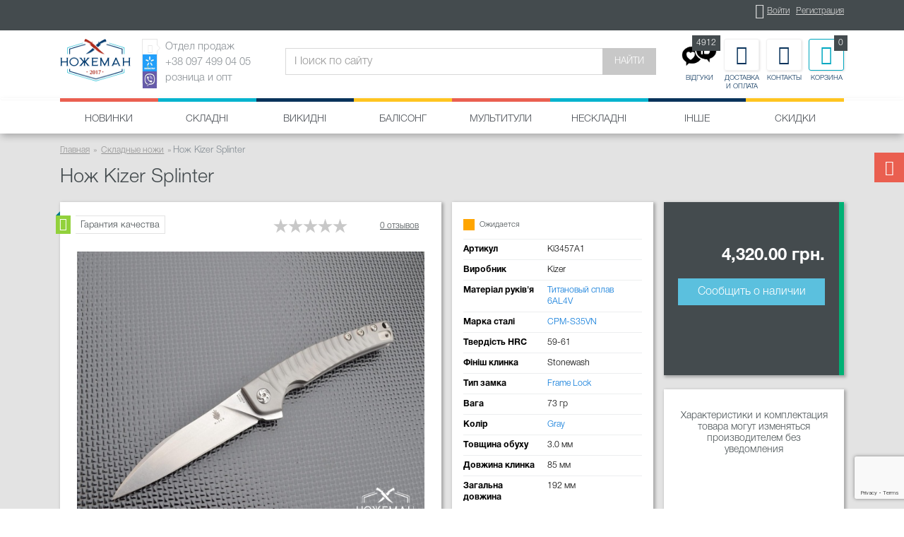

--- FILE ---
content_type: text/html; charset=utf-8
request_url: https://nozheman.club/nozh-kizer-splinter-ki3457a1.html
body_size: 9822
content:
<!DOCTYPE html>

<html lang="ru">
<head>
    <title>Нож Kizer Splinter Ki3457A1 купить</title>
    <meta charset="utf-8">
    
    <meta name="viewport" content="width=device-width, initial-scale=1, shrink-to-fit=no">
    <meta http-equiv="x-ua-compatible" content="ie=edge">
    <meta name="description" content="Нож Kizer Splinter Ki3457A1 - пожизненная гарантия на всю продукцию Kizer Cutlery. Официальный дилер в Украине: интернет магазин Ножеман">
    <meta property="og:url"
          content="https://nozheman.club/nozh-kizer-splinter-ki3457a1.html">
    <meta property="og:site_name" content="Ножеман">
    <meta property="og:locale" content="ru_RU">
    
        <meta property="og:type" content="website">
        
            <meta property="og:title" content="Лучший магазин ножей в Украине">
        
            <meta property="og:image" content="https://nozheman.club/uploads/logo_sJ6TZca.png">
        
            <meta property="og:image:type" content="image/png">
        
            <meta property="og:description" content="Ножеман - лучшие ножи по лучшим ценам">
    
    <link rel="shortcut icon" href="https://nozheman.club/favicon.ico">
    <link rel="canonical"
          href="https://nozheman.club/nozh-kizer-splinter-ki3457a1.html">
    <link rel="stylesheet" href="https://nozheman.club/static/css/bootstrap.min.css">
    <link rel="stylesheet" href="https://nozheman.club/static/css/fontawesome.min.css">
    <link href="https://nozheman.club/shop/rss/" rel="alternate" type="application/rss+xml" title="Последние поступления">
    <link href="https://nozheman.club/blog/rss/" rel="alternate" type="application/rss+xml" title="Последние новости">
    <style>
        .ig-b- {
            display: inline-block;
        }

        .ig-b- img {
            visibility: hidden;
        }

        .ig-b-:hover {
            background-position: 0 -60px;
        }

        .ig-b-:active {
            background-position: 0 -120px;
        }

        .ig-b-v-24 {
            width: 137px;
            height: 24px;
            background: url(//badges.instagram.com/static/images/ig-badge-view-sprite-24.png) no-repeat 0 0;
        }

        @media only screen and (-webkit-min-device-pixel-ratio: 2), only screen and (min--moz-device-pixel-ratio: 2), only screen and (-o-min-device-pixel-ratio: 2 / 1), only screen and (min-device-pixel-ratio: 2), only screen and (min-resolution: 192dpi), only screen and (min-resolution: 2dppx) {
            .ig-b-v-24 {
                background-image: url(//badges.instagram.com/static/images/ig-badge-view-sprite-24@2x.png);
                background-size: 160px 178px;
            }
        }
    </style>
    <meta name="google-site-verification" content="XkS9nv8M-fecTKsX7bta8QJ_ZjT2Ht-xXFp2qmZHFfA">
    <link href="/static/css/application.css" rel="stylesheet" type="text/css" />
    
</head>
<body>
<div id="fb-root"></div>
<script src="https://www.google.com/recaptcha/api.js?render=6Lc9tjcrAAAAAJxFjQFM2TvjbOE_JLUBR3-UZz-1"></script>
<script>(function (d, s, id) {
    var js, fjs = d.getElementsByTagName(s)[0];
    if (d.getElementById(id)) return;
    js = d.createElement(s);
    js.id = id;
    js.src = "//connect.facebook.net/ru_RU/sdk.js#xfbml=1&version=v2.10&appId=1030824733720340";
    fjs.parentNode.insertBefore(js, fjs);
}(document, 'script', 'facebook-jssdk'));</script>

    <header>
        <div id="top-panel">
            <div class="container">
                <div class="row">
                    <div class="col-xs-4 hidden-lg-up">
                        <a href="https://nozheman.club/">
                            <img src="https://nozheman.club/static/img/logo_mob.png" class="img-fluid logo-mob-img" alt="Интернет-магазин «Ножеман»"
                                 loading="lazy"/>
                        </a>
                    </div>
                    <div class="col-xs-8 offset-lg-4 text-xs-right">
                        <ul class="list-inline text-xl-right" id="user-links">
                            
                                <li class="list-inline-item">
                                    <i class="icon-user"></i>
                                    <a href="https://nozheman.club/user/login/">Войти</a>
                                </li>
                                <li class="list-inline-item">
                                    <a href="https://nozheman.club/user/register/">Регистрация</a>
                                </li>
                            
                        </ul>
                        <small class="text-uppercase hidden-lg-up">Отдел продаж: +38 097 499 04 05</small>
                    </div>
                </div>
            </div>
        </div>
        <div id="main-panel">
            <nav class="navbar">
                <div class="container">
                    <a class="navbar-brand hidden-md-down" href="https://nozheman.club/">
                        
                            <img src="https://nozheman.club/uploads/nozheman.club_logo.png" class="img-fluid logo-img" alt="Интернет-магазин «Ножеман»"
                                 loading="lazy"/>
                        

                    </a>
                    <ul id="contact-info-collapse" class="collapse nav navbar-nav">
                        <li class="nav-item nav-info v2 pr-2">
                            <div class="nav-info-prefix">
                                <i class="icon-phone"></i>
                                <img src="https://nozheman.club/static/img/kyivstar-icon.jpg" class="img-fluid icons-img" alt="Киевстар"
                                     title="Киевстар" loading="lazy"/>
                                <img src="https://nozheman.club/static/img/viber-icon.jpg" class="img-fluid icons-img" alt="Viber" title="Мы в Viber"
                                     loading="lazy"/>
                            </div>
                            <div class="nav-info-wrap">
                                Отдел продаж<br>+38 097 499 04 05<br>розница и опт
                            </div>
                        </li>
                    </ul>
                    <form action="https://nozheman.club/shop/latest/" class="form-inline float-md-left" id="top-search-form">
                        <div class="input-group">
                            <input type="text" class="form-control" name="search_term" placeholder="Поиск по сайту"
                                    >
                            <span class="input-group-btn">
                                        <button class="btn btn-c1 text-uppercase" type="submit">Найти</button>
                                    </span>
                        </div>
                    </form>
                    <ul id="info-menu" class="nav navbar-nav float-md-right">
                        <li class="nav-item nav-icon hidden-lg-up">
                            <div id="mob-menu" data-toggle="collapse" data-target="#categories-panel" aria-expanded="false"
                                 aria-controls="categories-panel" role="menu">
                                <i class="icon-menu"></i>
                                <small class="text-uppercase">Меню</small>
                            </div>
                        </li>
                        <li class="nav-item nav-icon">
                            
                            <a href="https://nozheman.club/comments/">
                                
                                <div style="padding-bottom:6px; padding-top: 4px; border">
                                    <img src="https://nozheman.club/static/img/review.jpeg" width="50px"/>
                                </div>
                                <small class="text-uppercase">Відгуки</small>
                                <span id="user-cart-cnt">4912</span>
                                
                            </a>
                        </li>
                        <li class="nav-item nav-icon">
                            <a href="https://nozheman.club/payment-and-delivery.html">
                                <i class="icon-delivery"></i>
                                <small class="text-uppercase">Доставка и оплата</small>
                            </a>
                        </li>
                        <li class="nav-item nav-icon">
                            <a href="https://nozheman.club/contacts.html">
                                <i class="icon-contact"></i>
                                <small class="text-uppercase">Контакты</small>
                            </a>
                        </li>
                        <li class="nav-item nav-icon">
                            <a href="https://nozheman.club/cart/">
                                <i class="icon-cart"></i>
                                <small class="text-uppercase">Корзина</small>
                                <span id="user-cart-cnt">0</span>
                            </a>
                        </li>
                    </ul>
                </div>
            </nav>
            <div class="color-line">
                <div class="container">
                    <div class="row">
                        <div class="col-xs-2 color-line-item"></div>
                        <div class="col-xs-2 color-line-item"></div>
                        <div class="col-xs-2 color-line-item"></div>
                        <div class="col-xs-2 color-line-item"></div>
                        <div class="col-xs-2 color-line-item"></div>
                        <div class="col-xs-2 color-line-item"></div>
                    </div>
                </div>
            </div>
        </div>
        <nav id="categories-panel" class="collapse">
            <div class="container">
                <ul id="categories-list" class="text-lg-center">
                    <li class="main-category-menu-item">
                        <a href="https://nozheman.club/shop/latest/">Новинки</a>
                    </li>
                    
                        
                            <li class="main-category-menu-item">
                                <a href="https://nozheman.club/skladnyye-nozhi/">Складні</a>
                                
                            </li>
                        
                    
                        
                            <li class="main-category-menu-item">
                                <a href="https://nozheman.club/vykidnyye-nozhi/">Викидні</a>
                                
                            </li>
                        
                    
                        
                            <li class="main-category-menu-item">
                                <a href="https://nozheman.club/nozhi-babochki/">Балісонг</a>
                                
                            </li>
                        
                    
                        
                            <li class="main-category-menu-item">
                                <a href="https://nozheman.club/multituly/">Мультитули</a>
                                
                            </li>
                        
                    
                        
                            <li class="main-category-menu-item">
                                <a href="https://nozheman.club/nozhi-dlya-vyzhivaniya/">Нескладні</a>
                                
                                    <div class="main-category-submenu">
                                        <ul class="list-unstyled">
                                            <li class="hidden-lg-up">
                                                <a href="https://nozheman.club/nozhi-dlya-vyzhivaniya/">Все</a>
                                            </li>
                                            
                                                <li>
                                                    <a href="https://nozheman.club/tychkovyye-nozhi/">Тичкові</a>
                                                </li>
                                            
                                                <li>
                                                    <a href="https://nozheman.club/sheynyye-nozhi/">Шийні</a>
                                                </li>
                                            
                                                <li>
                                                    <a href="https://nozheman.club/nozhi-kubotaty/">Куботани</a>
                                                </li>
                                            
                                                <li>
                                                    <a href="https://nozheman.club/metatelnye-nozhi/">Метальні</a>
                                                </li>
                                            
                                                <li>
                                                    <a href="https://nozheman.club/nozhi-kukhonnyye/">Кухонні</a>
                                                </li>
                                            
                                        </ul>
                                    </div>
                                
                            </li>
                        
                    
                        
                            <li class="main-category-menu-item">
                                <a href="https://nozheman.club/suvenirnoye-oruzhiye/">Інше</a>
                                
                                    <div class="main-category-submenu">
                                        <ul class="list-unstyled">
                                            <li class="hidden-lg-up">
                                                <a href="https://nozheman.club/suvenirnoye-oruzhiye/">Все</a>
                                            </li>
                                            
                                                <li>
                                                    <a href="https://nozheman.club/kukri/">Кукрі</a>
                                                </li>
                                            
                                                <li>
                                                    <a href="https://nozheman.club/aksessuary-dlya-nozhey/">Аксесуари для ножів</a>
                                                </li>
                                            
                                                <li>
                                                    <a href="https://nozheman.club/businy-na-temlyak/">Бусина на темляк</a>
                                                </li>
                                            
                                                <li>
                                                    <a href="https://nozheman.club/tochilki-dlya-nozhey/">Точилки</a>
                                                </li>
                                            
                                                <li>
                                                    <a href="https://nozheman.club/topory/">Сокири</a>
                                                </li>
                                            
                                                <li>
                                                    <a href="https://nozheman.club/takticheskiye-ruchki/">Тактичні ручки</a>
                                                </li>
                                            
                                                <li>
                                                    <a href="https://nozheman.club/trosti/">Тростини</a>
                                                </li>
                                            
                                                <li>
                                                    <a href="https://nozheman.club/samurajskie-mechi-katana/">Катани та мечі</a>
                                                </li>
                                            
                                                <li>
                                                    <a href="https://nozheman.club/kerambity/">Керамбіти</a>
                                                </li>
                                            
                                        </ul>
                                    </div>
                                
                            </li>
                        
                    
                    <li class="main-category-menu-item">
                        <a href="https://nozheman.club/shop/discounts/">Скидки</a>
                        
                    </li>
                </ul>
            </div>
        </nav>
    </header>


    <div class="bg2 pt-1">
        <div class="container">
            <nav>
                <ul itemscope itemtype="http://schema.org/BreadcrumbList" class="breadcrumb">
                    <li class="breadcrumb-item" itemprop="itemListElement" itemscope itemtype="http://schema.org/ListItem">
                        <a itemprop="item" href="https://nozheman.club/">
                            <span itemprop="name">Главная</span>
                            <meta itemprop="position" content="1">
                        </a>
                    </li>
                    
                        
                            <li class="breadcrumb-item" itemprop="itemListElement" itemscope itemtype="http://schema.org/ListItem">
                                <a itemtype="https://schema.org/Thing" itemprop="item"
                                   href="https://nozheman.club/skladnyye-nozhi/">
                                    <span itemprop="name">Складные ножи</span>
                                    <meta itemprop="position" content="2">
                                </a>
                            </li>
                        
                        <li class="breadcrumb-item active">Нож Kizer Splinter</li>
                    
                </ul>
            </nav>
        </div>
    </div>
    <div class="product-page" itemscope itemtype="http://schema.org/Product">
    <span itemprop="offers" itemscope itemtype="http://schema.org/Offer">
            <meta itemprop="price" content="4320">
            <meta itemprop="priceCurrency" content="UAH">
            <meta itemprop="availability"
                  content="https://schema.org/OutOfStock">
        </span>
        <div class="bg2">
            <div class="container">
                <h1 class="title-header" itemprop="name">Нож Kizer Splinter</h1>
                <div class="row">
                    <div class="col-xl-6">
                        <div id="product-gallery" class="shadow1">
                            <div class="rating-panel text-xs-right">
                                
                                    <div class="sticker quality-guarantee">
                                        <div class="inner">
                                            <i class="icon-thumbs-up"></i><span class="hidden-xs-down">Гарантия качества</span>
                                            <div class="qa-popover shadow1 hidden-xs-down">
                                                <div class="qa-popover-content">
                                                    <div class="qa-popover-title">Мы гарантируем качество всех товаров представленных на сайте.</div>
                                                    Перед отправкой мы проверяем:
                                                    <ol>
                                                        <li>сколы/трещины на клинке и рукояти</li>
                                                        <li>отсутствие люфтов</li>
                                                        <li>заводская комплектация изделия</li>
                                                        <li>товар по всем критериям подходит "на подарок"</li>
                                                    </ol>
                                                </div>
                                            </div>
                                        </div>
                                    </div>
                                
                                
                                <ul class="list-inline">
                                    <li class="list-inline-item">
                                        <div class="stars-rate product-rate" data-rating="0.0" data-readonly="1"></div>
                                    </li>
                                    <li class="list-inline-item">
                                        <a href="#item-reviews"
                                           class="click-tab a1">0 отзывов</a>
                                    </li>
                                    
                                </ul>
                            </div>
                            <div id="product-gallery-main-image" class="my-1 mx-2">
                                
                                <img src="
                                    
                                    https://nozheman.club/uploads/nozh-kizer-splinter-ki3457a1-640x480-14b.jpg
                                    " data-gallery="product-gallery"
                                        
                                     data-remote="https://nozheman.club/uploads/nozh-kizer-splinter-ki3457a1-2048-ed1.jpg"
                                     class="img-fluid mx-auto main-item-img" alt="Нож Kizer Splinter" itemprop="image"
                                        
                                />
                            </div>
                            
                                
                                    <div id="product-gallery-carousel-wrap">
                                        <div id="product-gallery-carousel" class="carousel slide" data-ride="carousel" data-interval="false">
                                            
                                                <div class="carousel-inner" role="listbox">
                                                    
                                                        <div class="carousel-item active">
                                                            <div class="row">
                                                                
                                                                    <div class="col-xs-3 slide-col">
                                                                        
                                                                            <img src="https://nozheman.club/uploads/nozh-kizer-splinter-ki3457a1-105x60-b58.jpg"
                                                                                 data-preview="https://nozheman.club/uploads/nozh-kizer-splinter-ki3457a1-640x480-14b.jpg"
                                                                                 data-remote="https://nozheman.club/uploads/nozh-kizer-splinter-ki3457a1-2048-ed1.jpg"
                                                                                 class="img-fluid preview-item-img" alt="Нож Kizer Splinter"
                                                                                 loading="lazy"/>
                                                                        
                                                                    </div>
                                                                
                                                                    <div class="col-xs-3 slide-col">
                                                                        
                                                                            <img src="https://nozheman.club/uploads/DSC_0206-min-105x60-297.jpg"
                                                                                 data-preview="https://nozheman.club/uploads/DSC_0206-min-640x480-313.jpg"
                                                                                 data-gallery="product-gallery"
                                                                                 data-remote="https://nozheman.club/uploads/DSC_0206-min-2048-ea3.jpg"
                                                                                 class="img-fluid preview-item-img" alt="Нож Kizer Ki3457A1 Splinter"
                                                                                 loading="lazy"/>
                                                                        
                                                                    </div>
                                                                
                                                                    <div class="col-xs-3 slide-col">
                                                                        
                                                                            <img src="https://nozheman.club/uploads/DSC_0207-min_nls28Q7-105x60-125.jpg"
                                                                                 data-preview="https://nozheman.club/uploads/DSC_0207-min_nls28Q7-640x480-dc0.jpg"
                                                                                 data-gallery="product-gallery"
                                                                                 data-remote="https://nozheman.club/uploads/DSC_0207-min_nls28Q7-2048-71d.jpg"
                                                                                 class="img-fluid preview-item-img" alt="Нож Kizer Ki3457A1 Splinter1"
                                                                                 loading="lazy"/>
                                                                        
                                                                    </div>
                                                                
                                                                    <div class="col-xs-3 slide-col">
                                                                        
                                                                            <img src="https://nozheman.club/uploads/DSC_0209-min-105x60-7f3.jpg"
                                                                                 data-preview="https://nozheman.club/uploads/DSC_0209-min-640x480-07a.jpg"
                                                                                 data-gallery="product-gallery"
                                                                                 data-remote="https://nozheman.club/uploads/DSC_0209-min-2048-0ad.jpg"
                                                                                 class="img-fluid preview-item-img" alt="Нож Kizer Ki3457A1 Splinter2"
                                                                                 loading="lazy"/>
                                                                        
                                                                    </div>
                                                                
                                                            </div>
                                                        </div>
                                                    
                                                        <div class="carousel-item">
                                                            <div class="row">
                                                                
                                                                    <div class="col-xs-3 slide-col">
                                                                        
                                                                            <img src="https://nozheman.club/uploads/DSC_0210-min_CHUEX6Y-105x60-315.jpg"
                                                                                 data-preview="https://nozheman.club/uploads/DSC_0210-min_CHUEX6Y-640x480-53f.jpg"
                                                                                 data-gallery="product-gallery"
                                                                                 data-remote="https://nozheman.club/uploads/DSC_0210-min_CHUEX6Y-2048-1df.jpg"
                                                                                 class="img-fluid preview-item-img" alt="Нож Kizer Ki3457A1 Splinter3"
                                                                                 loading="lazy"/>
                                                                        
                                                                    </div>
                                                                
                                                                    <div class="col-xs-3 slide-col">
                                                                        
                                                                            <img src="https://nozheman.club/uploads/DSC_0211-min_FYLKaGA-105x60-3e1.jpg"
                                                                                 data-preview="https://nozheman.club/uploads/DSC_0211-min_FYLKaGA-640x480-56e.jpg"
                                                                                 data-gallery="product-gallery"
                                                                                 data-remote="https://nozheman.club/uploads/DSC_0211-min_FYLKaGA-2048-1bf.jpg"
                                                                                 class="img-fluid preview-item-img" alt="Нож Kizer Ki3457A1 Splinter4"
                                                                                 loading="lazy"/>
                                                                        
                                                                    </div>
                                                                
                                                                    <div class="col-xs-3 slide-col">
                                                                        
                                                                            <img src="https://nozheman.club/uploads/DSC_0212-min_I3qruhI-105x60-62f.jpg"
                                                                                 data-preview="https://nozheman.club/uploads/DSC_0212-min_I3qruhI-640x480-cd6.jpg"
                                                                                 data-gallery="product-gallery"
                                                                                 data-remote="https://nozheman.club/uploads/DSC_0212-min_I3qruhI-2048-40e.jpg"
                                                                                 class="img-fluid preview-item-img" alt="Нож Kizer Ki3457A1 Splinter5"
                                                                                 loading="lazy"/>
                                                                        
                                                                    </div>
                                                                
                                                                    <div class="col-xs-3 slide-col">
                                                                        
                                                                            <img src="https://nozheman.club/uploads/DSC_0213-min_dywuHBz-105x60-87b.jpg"
                                                                                 data-preview="https://nozheman.club/uploads/DSC_0213-min_dywuHBz-640x480-afd.jpg"
                                                                                 data-gallery="product-gallery"
                                                                                 data-remote="https://nozheman.club/uploads/DSC_0213-min_dywuHBz-2048-08f.jpg"
                                                                                 class="img-fluid preview-item-img" alt="Нож Kizer Ki3457A1 Splinter6"
                                                                                 loading="lazy"/>
                                                                        
                                                                    </div>
                                                                
                                                            </div>
                                                        </div>
                                                    
                                                        <div class="carousel-item">
                                                            <div class="row">
                                                                
                                                                    <div class="col-xs-3 slide-col">
                                                                        
                                                                            <img src="https://nozheman.club/uploads/DSC_0214-min_lwzoKWz-105x60-129.jpg"
                                                                                 data-preview="https://nozheman.club/uploads/DSC_0214-min_lwzoKWz-640x480-3db.jpg"
                                                                                 data-gallery="product-gallery"
                                                                                 data-remote="https://nozheman.club/uploads/DSC_0214-min_lwzoKWz-2048-f41.jpg"
                                                                                 class="img-fluid preview-item-img" alt="Нож Kizer Ki3457A1 Splinter7"
                                                                                 loading="lazy"/>
                                                                        
                                                                    </div>
                                                                
                                                                    <div class="col-xs-3 slide-col">
                                                                        
                                                                            <img src="https://nozheman.club/uploads/DSC_0215-min_FnsVoSV-105x60-65b.jpg"
                                                                                 data-preview="https://nozheman.club/uploads/DSC_0215-min_FnsVoSV-640x480-820.jpg"
                                                                                 data-gallery="product-gallery"
                                                                                 data-remote="https://nozheman.club/uploads/DSC_0215-min_FnsVoSV-2048-3a2.jpg"
                                                                                 class="img-fluid preview-item-img" alt="Нож Kizer Ki3457A1 Splinter8"
                                                                                 loading="lazy"/>
                                                                        
                                                                    </div>
                                                                
                                                                    <div class="col-xs-3 slide-col">
                                                                        
                                                                            <img src="https://nozheman.club/uploads/DSC_0216-min_4MmR7Hs-105x60-fd0.jpg"
                                                                                 data-preview="https://nozheman.club/uploads/DSC_0216-min_4MmR7Hs-640x480-2ec.jpg"
                                                                                 data-gallery="product-gallery"
                                                                                 data-remote="https://nozheman.club/uploads/DSC_0216-min_4MmR7Hs-2048-5b9.jpg"
                                                                                 class="img-fluid preview-item-img" alt="Нож Kizer Ki3457A1 Splinter9"
                                                                                 loading="lazy"/>
                                                                        
                                                                    </div>
                                                                
                                                                    <div class="col-xs-3 slide-col">
                                                                        
                                                                            <img src="https://nozheman.club/uploads/DSC_0217-min_yq0EqMb-105x60-33a.jpg"
                                                                                 data-preview="https://nozheman.club/uploads/DSC_0217-min_yq0EqMb-640x480-21b.jpg"
                                                                                 data-gallery="product-gallery"
                                                                                 data-remote="https://nozheman.club/uploads/DSC_0217-min_yq0EqMb-2048-7ad.jpg"
                                                                                 class="img-fluid preview-item-img" alt="Нож Kizer Ki3457A1 Splinter10"
                                                                                 loading="lazy"/>
                                                                        
                                                                    </div>
                                                                
                                                            </div>
                                                        </div>
                                                    
                                                        <div class="carousel-item">
                                                            <div class="row">
                                                                
                                                                    <div class="col-xs-3 slide-col">
                                                                        
                                                                            <img src="https://nozheman.club/uploads/DSC_0218-min-105x60-078.jpg"
                                                                                 data-preview="https://nozheman.club/uploads/DSC_0218-min-640x480-391.jpg"
                                                                                 data-gallery="product-gallery"
                                                                                 data-remote="https://nozheman.club/uploads/DSC_0218-min-2048-531.jpg"
                                                                                 class="img-fluid preview-item-img" alt="Нож Kizer Ki3457A1 Splinter11"
                                                                                 loading="lazy"/>
                                                                        
                                                                    </div>
                                                                
                                                                    <div class="col-xs-3 slide-col">
                                                                        
                                                                            <img src="https://nozheman.club/uploads/DSC_0219-min_bUHMpJ0-105x60-c8d.jpg"
                                                                                 data-preview="https://nozheman.club/uploads/DSC_0219-min_bUHMpJ0-640x480-7ed.jpg"
                                                                                 data-gallery="product-gallery"
                                                                                 data-remote="https://nozheman.club/uploads/DSC_0219-min_bUHMpJ0-2048-e96.jpg"
                                                                                 class="img-fluid preview-item-img" alt="Нож Kizer Ki3457A1 Splinter12"
                                                                                 loading="lazy"/>
                                                                        
                                                                    </div>
                                                                
                                                                    <div class="col-xs-3 slide-col">
                                                                        
                                                                            <img src="https://nozheman.club/uploads/DSC_0220-min_Vr4zhU9-105x60-040.jpg"
                                                                                 data-preview="https://nozheman.club/uploads/DSC_0220-min_Vr4zhU9-640x480-a90.jpg"
                                                                                 data-gallery="product-gallery"
                                                                                 data-remote="https://nozheman.club/uploads/DSC_0220-min_Vr4zhU9-2048-d18.jpg"
                                                                                 class="img-fluid preview-item-img" alt="Нож Kizer Ki3457A1 Splinter13"
                                                                                 loading="lazy"/>
                                                                        
                                                                    </div>
                                                                
                                                                    <div class="col-xs-3 slide-col">
                                                                        
                                                                            <img src="https://nozheman.club/uploads/DSC_0221-min_N6cvvW9-105x60-7d7.jpg"
                                                                                 data-preview="https://nozheman.club/uploads/DSC_0221-min_N6cvvW9-640x480-58d.jpg"
                                                                                 data-gallery="product-gallery"
                                                                                 data-remote="https://nozheman.club/uploads/DSC_0221-min_N6cvvW9-2048-bde.jpg"
                                                                                 class="img-fluid preview-item-img" alt="Нож Kizer Ki3457A1 Splinter14"
                                                                                 loading="lazy"/>
                                                                        
                                                                    </div>
                                                                
                                                            </div>
                                                        </div>
                                                    
                                                </div>
                                                
                                                    <a class="left carousel-control" href="#product-gallery-carousel" role="button" data-slide="prev">
                                                        <span class="icon-prev" aria-hidden="true"></span>
                                                    </a>
                                                    <a class="right carousel-control" href="#product-gallery-carousel" role="button"
                                                       data-slide="next">
                                                        <span class="icon-next" aria-hidden="true"></span>
                                                    </a>
                                                
                                            
                                        </div>
                                    </div>
                                
                            

                        </div>
                    </div>
                    <div class="col-lg-6 col-xl-3 xl-pr-0 xl-pl-0">
                        <div id="product-main-info" class="shadow1">
                            
                                <div class="status na">Ожидается</div>
                            
                            <table class="table table-sm product-spec">
                                
                                    <tr>
                                        <th>Артикул</th>
                                        <td>Ki3457A1</td>
                                    </tr>
                                
                                <tr>
                                    <th>Виробник</th>
                                    <td>Kizer</td>
                                </tr>
                                
                                    <tr>
                                        <th>Матеріал руків'я</th>
                                        <td><a href="/property/material/nozhi-s-rukoyatyu-iz-titan-6alv4/">Титановый сплав 6AL4V</a></td>
                                    </tr>
                                
                                
                                    <tr>
                                        <th>Марка сталі</th>
                                        <td><a href="/property/steel/nozhi-iz-stali-cpm-s35vn/">CPM-S35VN</a></td>
                                    </tr>
                                
                                
                                    <tr>
                                        <th>Твердість HRC</th>
                                        <td>59-61</td>
                                    </tr>
                                
                                
                                    <tr>
                                        <th>Фініш клинка</th>
                                        <td>Stonewash</td>
                                    </tr>
                                
                                
                                    <tr>
                                        <th>Тип замка</th>
                                        <td><a href="/property/lock-type/nozhi-s-zamkom-frame-lock/">Frame Lock</a></td>
                                    </tr>
                                
                                
                                    <tr>
                                        <th>Вага</th>
                                        <td>73 гр</td>
                                    </tr>
                                
                                
                                    <tr>
                                        <th>Колір</th>
                                        <td><a href="/property/color/nozhi-tsveta-gray/">Gray</a></td>
                                    </tr>
                                
                                
                                    <tr>
                                        <th>Товщина обуху</th>
                                        <td>3.0 мм</td>
                                    </tr>
                                
                                
                                    <tr>
                                        <th>Довжина клинка</th>
                                        <td>85 мм</td>
                                    </tr>
                                
                                
                                    <tr>
                                        <th>Загальна довжина</th>
                                        <td>192 мм</td>
                                    </tr>
                                
                            </table>
                            <div class="text-xs-center">
                                <button type="button" class="btn btn-sm btn-img" data-add-to-favorites-item="48"
                                        >
                                    <i class="prefix icon-heart"></i><span class="postfix">Добавить в избранное</span>
                                </button>
                            </div>
                        </div>
                    </div>
                    <div class="col-lg-6 col-xl-3">
                        <div id="price-order-info"
                             class="shadow1 text-xs-center">
                            
                            <div class="price mt-3 text-md-right bold">
                                
                                4,320.00 грн.
                            </div>
                            
                                <button type="button" class="btn btn-info btn-block mt-2"
                                        data-availability-notify-url="https://nozheman.club/item/48/availability-notify/">Сообщить о
                                    наличии
                                </button>
                            
                        </div>
                        <div id="discount-info" class="shadow1 c1 text-xs-center">
                            
                            
                            
                            
                            
                            
                            
                            
                            
                            
                            
                            
                            
                            <div>

                                Характеристики и комплектация товара могут изменяться производителем без уведомления
                            </div>
                        </div>
                    </div>
                </div>
                
            </div>
            <div id="product-page-tabs" class="page-tabs">
                <div class="container">
                    <ul class="nav nav-tabs mt-2" role="tablist">
                        <li class="nav-item">
                            <a class="nav-link active" data-toggle="tab" href="#item-description" role="tab">Описание</a>
                        </li>
                        <li class="nav-item">
                            <a class="nav-link" data-toggle="tab" href="#item-reviews" role="tab">Отзывы (0)</a>
                        </li>
                        
                    </ul>
                </div>
            </div>
        </div>
        <div class="container py-1">
            <div class="tab-content">
                <div class="tab-pane active text1" id="item-description" role="tabpanel" itemprop="description">
                    Нож Kizer Splinter Ki3457A1 - дизайн Tomcat Knives USA, механизм открытия IKBS - шарикоподшипниковая система.
                    
                        <div class="related-content">
                            <h3>Полезные ссылки</h3>
                            <ul>
                                
                                
                                    <li><a href="https://nozheman.club/faq/kakaya-samaya-luchshaya-stal-dlya-nozha.html" class="a1">Какая самая лучшая сталь для ножа - совет по выбору</a></li>
                                
                                    <li><a href="https://nozheman.club/faq/kak-vybrat-nozh.html" class="a1">Нож - как правильно выбрать хорошего качества</a></li>
                                
                            </ul>
                        </div>
                    
                </div>
                <div class="tab-pane" id="item-reviews" role="tabpanel">
                    <div class="row">
                        <div class="col-md-3">
                            <p class="bold fz3">Написать отзыв</p>
                            <p class="small c2">Внимание! Публикация производится только после предварительной модерации</p>
                            <p class="small c2">Чтобы написать полезный отзыв, укажите срок пользования продуктом, плюсы, минусы,
                                впечатления.</p>

                        </div>
                        <div class="col-md-5">
                            <button type="submit" onclick="return add_review(48)" class="btn btn-c2 btn-block" style="padding:50px;">
                                Написати
                                відгук
                            </button>
                        </div>
                    </div>
                    <ul class="list-inline">
                        <li class="list-inline-item">
                            <div class="stars-rate product-rate" data-rating="0.0" data-readonly="1"></div>
                        </li>
                        <li class="list-inline-item">
                            <a href="#item-comments" class="a1">0 отзывов</a>
                        </li>
                    </ul>
                    
                    <div class="rating-panel">
                        

                    </div>

                </div>
                
            </div>
        </div>
        
            <div class="container mt-2">
                <div class="shadow2">
                    <div class="group-headline">
                        <h2 class="group-headline-title">Смотрите также</h2>
                    </div>
                    <div class="card-group products-group-homepage">
                        
                            <div class="card product-card simple text-xs-center">
                                <a href="https://nozheman.club/nozh-zero-tolerance-hinderer-slicer-0562.html" class="card-img-lnk">
                                    
                                    <img class="img-fluid card-img-top see-also-img" src="






















                                            https://nozheman.club/uploads/nozh-zero-tolerance-hinderer-slicer-0562-285x170-ea2.jpg"
                                         alt="Нож Zero Tolerance Hinderer Slicer 0562" loading="lazy"/>
                                </a>
                                <div class="card-block">
                                    <h4 class="card-title">
                                        <a href="https://nozheman.club/nozh-zero-tolerance-hinderer-slicer-0562.html">Нож Zero Tolerance Hinderer Slicer 0562</a>
                                    </h4>
                                    <p class="card-text price-text">743.00 грн.</p>
                                    <a href="https://nozheman.club/nozh-zero-tolerance-hinderer-slicer-0562.html" class="btn btn-outline-info text-uppercase">Подробнее</a>
                                </div>
                            </div>
                        
                            <div class="card product-card simple text-xs-center">
                                <a href="https://nozheman.club/nozh-y-start-jin02-black.html" class="card-img-lnk">
                                    
                                    <img class="img-fluid card-img-top see-also-img" src="






















                                            https://nozheman.club/uploads/nozh-y-start-jin02-black-285x170-397.jpg"
                                         alt="Нож Y-START Jin02 black" loading="lazy"/>
                                </a>
                                <div class="card-block">
                                    <h4 class="card-title">
                                        <a href="https://nozheman.club/nozh-y-start-jin02-black.html">Нож Y-START Jin02 black</a>
                                    </h4>
                                    <p class="card-text price-text">990.00 грн.</p>
                                    <a href="https://nozheman.club/nozh-y-start-jin02-black.html" class="btn btn-outline-info text-uppercase">Подробнее</a>
                                </div>
                            </div>
                        
                            <div class="card product-card simple text-xs-center">
                                <a href="https://nozheman.club/nozh-y-start-jin02-orange.html" class="card-img-lnk">
                                    
                                    <img class="img-fluid card-img-top see-also-img" src="






















                                            https://nozheman.club/uploads/nozh-y-start-jin02-orange-285x170-e04.jpg"
                                         alt="Нож Y-START JIN02 orange" loading="lazy"/>
                                </a>
                                <div class="card-block">
                                    <h4 class="card-title">
                                        <a href="https://nozheman.club/nozh-y-start-jin02-orange.html">Нож Y-START JIN02 orange</a>
                                    </h4>
                                    <p class="card-text price-text">990.00 грн.</p>
                                    <a href="https://nozheman.club/nozh-y-start-jin02-orange.html" class="btn btn-outline-info text-uppercase">Подробнее</a>
                                </div>
                            </div>
                        
                            <div class="card product-card simple text-xs-center">
                                <a href="https://nozheman.club/nozh-spyderco-domino.html" class="card-img-lnk">
                                    
                                    <img class="img-fluid card-img-top see-also-img" src="






















                                            https://nozheman.club/uploads/nozh-spyderco-domino-285x170-c1d.jpg"
                                         alt="Складной нож Spyderco Domino" loading="lazy"/>
                                </a>
                                <div class="card-block">
                                    <h4 class="card-title">
                                        <a href="https://nozheman.club/nozh-spyderco-domino.html">Складной нож Spyderco Domino</a>
                                    </h4>
                                    <p class="card-text price-text">817.00 грн.</p>
                                    <a href="https://nozheman.club/nozh-spyderco-domino.html" class="btn btn-outline-info text-uppercase">Подробнее</a>
                                </div>
                            </div>
                        
                    </div>
                </div>
            </div>
        
        
    </div>


    <div class="bg1 py-2">
        <div class="container">
            <div class="row">
                <div class="col-xl-3">
                    <p class="fz2 ff1">Будьте в курсе наших новостей</p>
                </div>
                <div class="col-xl-4">
                    <form action="https://nozheman.club/shop/subscribe/" method="post" class="form-inline mt-2">
                        <input type='hidden' name='csrfmiddlewaretoken' value='Fd8p71IYKA6wI4fyCyxXRQZO8VwTvE4mBi232Of0WWWr5OIAU5mz7gAfBVEH8CPo' />
                        <div class="form-group">
                            <input type="email" name="sb_form-email" placeholder="Введите Ваш e-mail" maxlength="320" class=" form-control" required id="id_sb_form-email">
                        </div>
                        <button type="submit" class="btn btn-info">подписаться</button>
                    </form>
                </div>
                <div class="col-xl-5 text-xs-center">
                    <ul class="list-inline mt-1">
                        <li class="list-inline-item">
                            <a href="https://www.facebook.com/Nozhemanclub_kharkiv-1379606535487166/" class="btn btn-social" target="_blank"
                               rel="nofollow">
                                <i class="icon-facebook"></i>
                            </a>
                        </li>
                        <li class="list-inline-item">
                            <a href="https://www.youtube.com/channel/UC2SQ9KzzK9pf8tkEWVHaIYQ" class="btn btn-social" target="_blank" rel="nofollow">
                                <i class="icon-youtube"></i>
                            </a>
                        </li>
                        <li class="list-inline-item">
                            <a href="https://www.instagram.com/nozheman.club_kharkov/" class="btn btn-social" target="_blank" rel="nofollow">
                                <i class="icon-instagram"></i>
                            </a>
                        </li>
                    </ul>
                </div>
            </div>
        </div>
    </div>


    <div class="container p1" id="footer-menu">
        <div class="row">
            <div class="col-lg-3">
                <div class="block-title" data-toggle="collapse" data-target="#footer-menu-1" aria-expanded="false" aria-controls="footer-menu-1"
                     role="menu">
                    <span class="caption">Контакты</span>
                </div>
                <div class="collapse mb-1" id="footer-menu-1">
                    Отдел продаж<br>
                    +38 097 499 04 05<br>
                    розница и опт<br>
                    <img src="https://nozheman.club/static/img/kyivstar-icon.jpg" class="img-fluid icons-img" alt="Киевстар" title="Киевстар"
                         loading="lazy"/>
                    <img src="https://nozheman.club/static/img/viber-icon.jpg" class="img-fluid icons-img" alt="Viber" title="Мы в Viber"
                         loading="lazy"/>
                    <br><br>
                    График работы:<br>
                    Пн-Пт с 9 до 17<br>
                    Сб-Вс выходной
                </div>
            </div>
            <div class="col-lg-3">
                <div class="block-title v2" data-toggle="collapse" data-target="#footer-menu-2" aria-expanded="false" aria-controls="footer-menu-2"
                     role="menu">
                    <span class="caption">Нашим клиентам</span>
                </div>
                <ul class="list-unstyled collapse" id="footer-menu-2">
                    <li>
                        <a href="https://nozheman.club/payment-and-delivery.html">Оплата и доставка</a>
                    </li>
                    <li>
                        <a href="https://nozheman.club/guarantee.html">Гарантия</a>
                    </li>
                    <li>
                        <a href="https://nozheman.club/promocodes.html">Промокоды</a>
                    </li>

                </ul>
            </div>
            <div class="col-lg-3">
                <div class="block-title v3" data-toggle="collapse" data-target="#footer-menu-3" aria-expanded="false" aria-controls="footer-menu-3"
                     role="menu">
                    <span class="caption">О компании</span>
                </div>
                <ul class="list-unstyled collapse" id="footer-menu-3">
                    <li>
                        <a href="https://nozheman.club/about.html">О магазине</a>
                    </li>
                    <li>
                        <a href="https://nozheman.club/partners.html">Сотрудничество</a>
                    </li>
                    <li>
                        <a href="https://nozheman.club/privacy.html">Политика безопасности</a>
                    </li>
                    <li>
                        <a href="https://nozheman.club/tos.html">Условия использования сайта</a>
                    </li>
                </ul>
            </div>
            <div class="col-lg-3 col-md-6">
                <div class="block-title v4" data-toggle="collapse" data-target="#footer-menu-4" aria-expanded="false" aria-controls="footer-menu-4"
                     role="menu">
                    <span class="caption">Информационный центр</span>
                </div>
                <ul class="list-unstyled collapse" id="footer-menu-4">
                    <li>
                        <a href="https://nozheman.club/blog/">Блог</a>
                    </li>
                    <li>
                        <a href="https://nozheman.club/blog/videos/">Видео обзоры</a>
                    </li>
                    <li>
                        <a href="https://nozheman.club/faq/">Вопросы и ответы</a>
                    </li>
                </ul>
            </div>
        </div>
    </div>


<nav id="site-side-menu" class="hidden-md-down">
    <div class="menu-list">
        <div class="menu-list-item simple" id="side-menu-favorites-item">
            <a href="https://nozheman.club/favorites/" class="btn btn-sm btn-img vFV">
                <i class="prefix icon-heart"></i>
                <span class="postfix">В избранном (<span class="fvtxt">0</span>)</span>
            </a>
        </div>
    </div>
</nav>
<footer class="bg3">
    <div class="container text-xs-center">
        <p>&copy; Интернет-магазин «Ножеман» 2016-2023
        <p>
    </div>
</footer>
<button type="button" id="backToTop" class="btn btn-link">
    вверх <i class="icon-chevron-up"></i>
</button>
<script type="text/javascript" src="/static/js/application.js" charset="utf-8"></script>

    

<!-- Google tag (gtag.js) -->
<script async src="https://www.googletagmanager.com/gtag/js?id=UA-203103999-1"></script>
<script src="https://www.google.com/recaptcha/api.js"></script>
<script>
    window.dataLayer = window.dataLayer || [];

    function gtag() {
        dataLayer.push(arguments);
    }

    gtag('js', new Date());

    gtag('config', 'UA-203103999-1');
</script>
<script>
    document.addEventListener('DOMContentLoaded', function () {
        const overlay = document.querySelector('.alert-overlay');
        const alert = document.querySelector('.site-alert-centered');
        const closeBtns = document.querySelectorAll('[data-dismiss="alert"]');

        if (alert && overlay) {
            // Показываем оверлей, если есть сообщение
            overlay.style.display = 'flex'; // flex для центрирования
            setTimeout(() => {
                overlay.classList.add('show');
            }, 10); // небольшая задержка, чтобы transition сработал

            // Закрытие по кнопкам
            closeBtns.forEach(btn => {
                btn.addEventListener('click', function () {
                    overlay.classList.remove('show');
                    setTimeout(() => {
                        overlay.style.display = 'none';
                    }, 300); // ждём завершения анимации
                });
            });
        }
    });
</script>
</body>
</html>

--- FILE ---
content_type: text/html; charset=utf-8
request_url: https://www.google.com/recaptcha/api2/anchor?ar=1&k=6Lc9tjcrAAAAAJxFjQFM2TvjbOE_JLUBR3-UZz-1&co=aHR0cHM6Ly9ub3poZW1hbi5jbHViOjQ0Mw..&hl=en&v=PoyoqOPhxBO7pBk68S4YbpHZ&size=invisible&anchor-ms=20000&execute-ms=30000&cb=4sq4oaxpqhqy
body_size: 48693
content:
<!DOCTYPE HTML><html dir="ltr" lang="en"><head><meta http-equiv="Content-Type" content="text/html; charset=UTF-8">
<meta http-equiv="X-UA-Compatible" content="IE=edge">
<title>reCAPTCHA</title>
<style type="text/css">
/* cyrillic-ext */
@font-face {
  font-family: 'Roboto';
  font-style: normal;
  font-weight: 400;
  font-stretch: 100%;
  src: url(//fonts.gstatic.com/s/roboto/v48/KFO7CnqEu92Fr1ME7kSn66aGLdTylUAMa3GUBHMdazTgWw.woff2) format('woff2');
  unicode-range: U+0460-052F, U+1C80-1C8A, U+20B4, U+2DE0-2DFF, U+A640-A69F, U+FE2E-FE2F;
}
/* cyrillic */
@font-face {
  font-family: 'Roboto';
  font-style: normal;
  font-weight: 400;
  font-stretch: 100%;
  src: url(//fonts.gstatic.com/s/roboto/v48/KFO7CnqEu92Fr1ME7kSn66aGLdTylUAMa3iUBHMdazTgWw.woff2) format('woff2');
  unicode-range: U+0301, U+0400-045F, U+0490-0491, U+04B0-04B1, U+2116;
}
/* greek-ext */
@font-face {
  font-family: 'Roboto';
  font-style: normal;
  font-weight: 400;
  font-stretch: 100%;
  src: url(//fonts.gstatic.com/s/roboto/v48/KFO7CnqEu92Fr1ME7kSn66aGLdTylUAMa3CUBHMdazTgWw.woff2) format('woff2');
  unicode-range: U+1F00-1FFF;
}
/* greek */
@font-face {
  font-family: 'Roboto';
  font-style: normal;
  font-weight: 400;
  font-stretch: 100%;
  src: url(//fonts.gstatic.com/s/roboto/v48/KFO7CnqEu92Fr1ME7kSn66aGLdTylUAMa3-UBHMdazTgWw.woff2) format('woff2');
  unicode-range: U+0370-0377, U+037A-037F, U+0384-038A, U+038C, U+038E-03A1, U+03A3-03FF;
}
/* math */
@font-face {
  font-family: 'Roboto';
  font-style: normal;
  font-weight: 400;
  font-stretch: 100%;
  src: url(//fonts.gstatic.com/s/roboto/v48/KFO7CnqEu92Fr1ME7kSn66aGLdTylUAMawCUBHMdazTgWw.woff2) format('woff2');
  unicode-range: U+0302-0303, U+0305, U+0307-0308, U+0310, U+0312, U+0315, U+031A, U+0326-0327, U+032C, U+032F-0330, U+0332-0333, U+0338, U+033A, U+0346, U+034D, U+0391-03A1, U+03A3-03A9, U+03B1-03C9, U+03D1, U+03D5-03D6, U+03F0-03F1, U+03F4-03F5, U+2016-2017, U+2034-2038, U+203C, U+2040, U+2043, U+2047, U+2050, U+2057, U+205F, U+2070-2071, U+2074-208E, U+2090-209C, U+20D0-20DC, U+20E1, U+20E5-20EF, U+2100-2112, U+2114-2115, U+2117-2121, U+2123-214F, U+2190, U+2192, U+2194-21AE, U+21B0-21E5, U+21F1-21F2, U+21F4-2211, U+2213-2214, U+2216-22FF, U+2308-230B, U+2310, U+2319, U+231C-2321, U+2336-237A, U+237C, U+2395, U+239B-23B7, U+23D0, U+23DC-23E1, U+2474-2475, U+25AF, U+25B3, U+25B7, U+25BD, U+25C1, U+25CA, U+25CC, U+25FB, U+266D-266F, U+27C0-27FF, U+2900-2AFF, U+2B0E-2B11, U+2B30-2B4C, U+2BFE, U+3030, U+FF5B, U+FF5D, U+1D400-1D7FF, U+1EE00-1EEFF;
}
/* symbols */
@font-face {
  font-family: 'Roboto';
  font-style: normal;
  font-weight: 400;
  font-stretch: 100%;
  src: url(//fonts.gstatic.com/s/roboto/v48/KFO7CnqEu92Fr1ME7kSn66aGLdTylUAMaxKUBHMdazTgWw.woff2) format('woff2');
  unicode-range: U+0001-000C, U+000E-001F, U+007F-009F, U+20DD-20E0, U+20E2-20E4, U+2150-218F, U+2190, U+2192, U+2194-2199, U+21AF, U+21E6-21F0, U+21F3, U+2218-2219, U+2299, U+22C4-22C6, U+2300-243F, U+2440-244A, U+2460-24FF, U+25A0-27BF, U+2800-28FF, U+2921-2922, U+2981, U+29BF, U+29EB, U+2B00-2BFF, U+4DC0-4DFF, U+FFF9-FFFB, U+10140-1018E, U+10190-1019C, U+101A0, U+101D0-101FD, U+102E0-102FB, U+10E60-10E7E, U+1D2C0-1D2D3, U+1D2E0-1D37F, U+1F000-1F0FF, U+1F100-1F1AD, U+1F1E6-1F1FF, U+1F30D-1F30F, U+1F315, U+1F31C, U+1F31E, U+1F320-1F32C, U+1F336, U+1F378, U+1F37D, U+1F382, U+1F393-1F39F, U+1F3A7-1F3A8, U+1F3AC-1F3AF, U+1F3C2, U+1F3C4-1F3C6, U+1F3CA-1F3CE, U+1F3D4-1F3E0, U+1F3ED, U+1F3F1-1F3F3, U+1F3F5-1F3F7, U+1F408, U+1F415, U+1F41F, U+1F426, U+1F43F, U+1F441-1F442, U+1F444, U+1F446-1F449, U+1F44C-1F44E, U+1F453, U+1F46A, U+1F47D, U+1F4A3, U+1F4B0, U+1F4B3, U+1F4B9, U+1F4BB, U+1F4BF, U+1F4C8-1F4CB, U+1F4D6, U+1F4DA, U+1F4DF, U+1F4E3-1F4E6, U+1F4EA-1F4ED, U+1F4F7, U+1F4F9-1F4FB, U+1F4FD-1F4FE, U+1F503, U+1F507-1F50B, U+1F50D, U+1F512-1F513, U+1F53E-1F54A, U+1F54F-1F5FA, U+1F610, U+1F650-1F67F, U+1F687, U+1F68D, U+1F691, U+1F694, U+1F698, U+1F6AD, U+1F6B2, U+1F6B9-1F6BA, U+1F6BC, U+1F6C6-1F6CF, U+1F6D3-1F6D7, U+1F6E0-1F6EA, U+1F6F0-1F6F3, U+1F6F7-1F6FC, U+1F700-1F7FF, U+1F800-1F80B, U+1F810-1F847, U+1F850-1F859, U+1F860-1F887, U+1F890-1F8AD, U+1F8B0-1F8BB, U+1F8C0-1F8C1, U+1F900-1F90B, U+1F93B, U+1F946, U+1F984, U+1F996, U+1F9E9, U+1FA00-1FA6F, U+1FA70-1FA7C, U+1FA80-1FA89, U+1FA8F-1FAC6, U+1FACE-1FADC, U+1FADF-1FAE9, U+1FAF0-1FAF8, U+1FB00-1FBFF;
}
/* vietnamese */
@font-face {
  font-family: 'Roboto';
  font-style: normal;
  font-weight: 400;
  font-stretch: 100%;
  src: url(//fonts.gstatic.com/s/roboto/v48/KFO7CnqEu92Fr1ME7kSn66aGLdTylUAMa3OUBHMdazTgWw.woff2) format('woff2');
  unicode-range: U+0102-0103, U+0110-0111, U+0128-0129, U+0168-0169, U+01A0-01A1, U+01AF-01B0, U+0300-0301, U+0303-0304, U+0308-0309, U+0323, U+0329, U+1EA0-1EF9, U+20AB;
}
/* latin-ext */
@font-face {
  font-family: 'Roboto';
  font-style: normal;
  font-weight: 400;
  font-stretch: 100%;
  src: url(//fonts.gstatic.com/s/roboto/v48/KFO7CnqEu92Fr1ME7kSn66aGLdTylUAMa3KUBHMdazTgWw.woff2) format('woff2');
  unicode-range: U+0100-02BA, U+02BD-02C5, U+02C7-02CC, U+02CE-02D7, U+02DD-02FF, U+0304, U+0308, U+0329, U+1D00-1DBF, U+1E00-1E9F, U+1EF2-1EFF, U+2020, U+20A0-20AB, U+20AD-20C0, U+2113, U+2C60-2C7F, U+A720-A7FF;
}
/* latin */
@font-face {
  font-family: 'Roboto';
  font-style: normal;
  font-weight: 400;
  font-stretch: 100%;
  src: url(//fonts.gstatic.com/s/roboto/v48/KFO7CnqEu92Fr1ME7kSn66aGLdTylUAMa3yUBHMdazQ.woff2) format('woff2');
  unicode-range: U+0000-00FF, U+0131, U+0152-0153, U+02BB-02BC, U+02C6, U+02DA, U+02DC, U+0304, U+0308, U+0329, U+2000-206F, U+20AC, U+2122, U+2191, U+2193, U+2212, U+2215, U+FEFF, U+FFFD;
}
/* cyrillic-ext */
@font-face {
  font-family: 'Roboto';
  font-style: normal;
  font-weight: 500;
  font-stretch: 100%;
  src: url(//fonts.gstatic.com/s/roboto/v48/KFO7CnqEu92Fr1ME7kSn66aGLdTylUAMa3GUBHMdazTgWw.woff2) format('woff2');
  unicode-range: U+0460-052F, U+1C80-1C8A, U+20B4, U+2DE0-2DFF, U+A640-A69F, U+FE2E-FE2F;
}
/* cyrillic */
@font-face {
  font-family: 'Roboto';
  font-style: normal;
  font-weight: 500;
  font-stretch: 100%;
  src: url(//fonts.gstatic.com/s/roboto/v48/KFO7CnqEu92Fr1ME7kSn66aGLdTylUAMa3iUBHMdazTgWw.woff2) format('woff2');
  unicode-range: U+0301, U+0400-045F, U+0490-0491, U+04B0-04B1, U+2116;
}
/* greek-ext */
@font-face {
  font-family: 'Roboto';
  font-style: normal;
  font-weight: 500;
  font-stretch: 100%;
  src: url(//fonts.gstatic.com/s/roboto/v48/KFO7CnqEu92Fr1ME7kSn66aGLdTylUAMa3CUBHMdazTgWw.woff2) format('woff2');
  unicode-range: U+1F00-1FFF;
}
/* greek */
@font-face {
  font-family: 'Roboto';
  font-style: normal;
  font-weight: 500;
  font-stretch: 100%;
  src: url(//fonts.gstatic.com/s/roboto/v48/KFO7CnqEu92Fr1ME7kSn66aGLdTylUAMa3-UBHMdazTgWw.woff2) format('woff2');
  unicode-range: U+0370-0377, U+037A-037F, U+0384-038A, U+038C, U+038E-03A1, U+03A3-03FF;
}
/* math */
@font-face {
  font-family: 'Roboto';
  font-style: normal;
  font-weight: 500;
  font-stretch: 100%;
  src: url(//fonts.gstatic.com/s/roboto/v48/KFO7CnqEu92Fr1ME7kSn66aGLdTylUAMawCUBHMdazTgWw.woff2) format('woff2');
  unicode-range: U+0302-0303, U+0305, U+0307-0308, U+0310, U+0312, U+0315, U+031A, U+0326-0327, U+032C, U+032F-0330, U+0332-0333, U+0338, U+033A, U+0346, U+034D, U+0391-03A1, U+03A3-03A9, U+03B1-03C9, U+03D1, U+03D5-03D6, U+03F0-03F1, U+03F4-03F5, U+2016-2017, U+2034-2038, U+203C, U+2040, U+2043, U+2047, U+2050, U+2057, U+205F, U+2070-2071, U+2074-208E, U+2090-209C, U+20D0-20DC, U+20E1, U+20E5-20EF, U+2100-2112, U+2114-2115, U+2117-2121, U+2123-214F, U+2190, U+2192, U+2194-21AE, U+21B0-21E5, U+21F1-21F2, U+21F4-2211, U+2213-2214, U+2216-22FF, U+2308-230B, U+2310, U+2319, U+231C-2321, U+2336-237A, U+237C, U+2395, U+239B-23B7, U+23D0, U+23DC-23E1, U+2474-2475, U+25AF, U+25B3, U+25B7, U+25BD, U+25C1, U+25CA, U+25CC, U+25FB, U+266D-266F, U+27C0-27FF, U+2900-2AFF, U+2B0E-2B11, U+2B30-2B4C, U+2BFE, U+3030, U+FF5B, U+FF5D, U+1D400-1D7FF, U+1EE00-1EEFF;
}
/* symbols */
@font-face {
  font-family: 'Roboto';
  font-style: normal;
  font-weight: 500;
  font-stretch: 100%;
  src: url(//fonts.gstatic.com/s/roboto/v48/KFO7CnqEu92Fr1ME7kSn66aGLdTylUAMaxKUBHMdazTgWw.woff2) format('woff2');
  unicode-range: U+0001-000C, U+000E-001F, U+007F-009F, U+20DD-20E0, U+20E2-20E4, U+2150-218F, U+2190, U+2192, U+2194-2199, U+21AF, U+21E6-21F0, U+21F3, U+2218-2219, U+2299, U+22C4-22C6, U+2300-243F, U+2440-244A, U+2460-24FF, U+25A0-27BF, U+2800-28FF, U+2921-2922, U+2981, U+29BF, U+29EB, U+2B00-2BFF, U+4DC0-4DFF, U+FFF9-FFFB, U+10140-1018E, U+10190-1019C, U+101A0, U+101D0-101FD, U+102E0-102FB, U+10E60-10E7E, U+1D2C0-1D2D3, U+1D2E0-1D37F, U+1F000-1F0FF, U+1F100-1F1AD, U+1F1E6-1F1FF, U+1F30D-1F30F, U+1F315, U+1F31C, U+1F31E, U+1F320-1F32C, U+1F336, U+1F378, U+1F37D, U+1F382, U+1F393-1F39F, U+1F3A7-1F3A8, U+1F3AC-1F3AF, U+1F3C2, U+1F3C4-1F3C6, U+1F3CA-1F3CE, U+1F3D4-1F3E0, U+1F3ED, U+1F3F1-1F3F3, U+1F3F5-1F3F7, U+1F408, U+1F415, U+1F41F, U+1F426, U+1F43F, U+1F441-1F442, U+1F444, U+1F446-1F449, U+1F44C-1F44E, U+1F453, U+1F46A, U+1F47D, U+1F4A3, U+1F4B0, U+1F4B3, U+1F4B9, U+1F4BB, U+1F4BF, U+1F4C8-1F4CB, U+1F4D6, U+1F4DA, U+1F4DF, U+1F4E3-1F4E6, U+1F4EA-1F4ED, U+1F4F7, U+1F4F9-1F4FB, U+1F4FD-1F4FE, U+1F503, U+1F507-1F50B, U+1F50D, U+1F512-1F513, U+1F53E-1F54A, U+1F54F-1F5FA, U+1F610, U+1F650-1F67F, U+1F687, U+1F68D, U+1F691, U+1F694, U+1F698, U+1F6AD, U+1F6B2, U+1F6B9-1F6BA, U+1F6BC, U+1F6C6-1F6CF, U+1F6D3-1F6D7, U+1F6E0-1F6EA, U+1F6F0-1F6F3, U+1F6F7-1F6FC, U+1F700-1F7FF, U+1F800-1F80B, U+1F810-1F847, U+1F850-1F859, U+1F860-1F887, U+1F890-1F8AD, U+1F8B0-1F8BB, U+1F8C0-1F8C1, U+1F900-1F90B, U+1F93B, U+1F946, U+1F984, U+1F996, U+1F9E9, U+1FA00-1FA6F, U+1FA70-1FA7C, U+1FA80-1FA89, U+1FA8F-1FAC6, U+1FACE-1FADC, U+1FADF-1FAE9, U+1FAF0-1FAF8, U+1FB00-1FBFF;
}
/* vietnamese */
@font-face {
  font-family: 'Roboto';
  font-style: normal;
  font-weight: 500;
  font-stretch: 100%;
  src: url(//fonts.gstatic.com/s/roboto/v48/KFO7CnqEu92Fr1ME7kSn66aGLdTylUAMa3OUBHMdazTgWw.woff2) format('woff2');
  unicode-range: U+0102-0103, U+0110-0111, U+0128-0129, U+0168-0169, U+01A0-01A1, U+01AF-01B0, U+0300-0301, U+0303-0304, U+0308-0309, U+0323, U+0329, U+1EA0-1EF9, U+20AB;
}
/* latin-ext */
@font-face {
  font-family: 'Roboto';
  font-style: normal;
  font-weight: 500;
  font-stretch: 100%;
  src: url(//fonts.gstatic.com/s/roboto/v48/KFO7CnqEu92Fr1ME7kSn66aGLdTylUAMa3KUBHMdazTgWw.woff2) format('woff2');
  unicode-range: U+0100-02BA, U+02BD-02C5, U+02C7-02CC, U+02CE-02D7, U+02DD-02FF, U+0304, U+0308, U+0329, U+1D00-1DBF, U+1E00-1E9F, U+1EF2-1EFF, U+2020, U+20A0-20AB, U+20AD-20C0, U+2113, U+2C60-2C7F, U+A720-A7FF;
}
/* latin */
@font-face {
  font-family: 'Roboto';
  font-style: normal;
  font-weight: 500;
  font-stretch: 100%;
  src: url(//fonts.gstatic.com/s/roboto/v48/KFO7CnqEu92Fr1ME7kSn66aGLdTylUAMa3yUBHMdazQ.woff2) format('woff2');
  unicode-range: U+0000-00FF, U+0131, U+0152-0153, U+02BB-02BC, U+02C6, U+02DA, U+02DC, U+0304, U+0308, U+0329, U+2000-206F, U+20AC, U+2122, U+2191, U+2193, U+2212, U+2215, U+FEFF, U+FFFD;
}
/* cyrillic-ext */
@font-face {
  font-family: 'Roboto';
  font-style: normal;
  font-weight: 900;
  font-stretch: 100%;
  src: url(//fonts.gstatic.com/s/roboto/v48/KFO7CnqEu92Fr1ME7kSn66aGLdTylUAMa3GUBHMdazTgWw.woff2) format('woff2');
  unicode-range: U+0460-052F, U+1C80-1C8A, U+20B4, U+2DE0-2DFF, U+A640-A69F, U+FE2E-FE2F;
}
/* cyrillic */
@font-face {
  font-family: 'Roboto';
  font-style: normal;
  font-weight: 900;
  font-stretch: 100%;
  src: url(//fonts.gstatic.com/s/roboto/v48/KFO7CnqEu92Fr1ME7kSn66aGLdTylUAMa3iUBHMdazTgWw.woff2) format('woff2');
  unicode-range: U+0301, U+0400-045F, U+0490-0491, U+04B0-04B1, U+2116;
}
/* greek-ext */
@font-face {
  font-family: 'Roboto';
  font-style: normal;
  font-weight: 900;
  font-stretch: 100%;
  src: url(//fonts.gstatic.com/s/roboto/v48/KFO7CnqEu92Fr1ME7kSn66aGLdTylUAMa3CUBHMdazTgWw.woff2) format('woff2');
  unicode-range: U+1F00-1FFF;
}
/* greek */
@font-face {
  font-family: 'Roboto';
  font-style: normal;
  font-weight: 900;
  font-stretch: 100%;
  src: url(//fonts.gstatic.com/s/roboto/v48/KFO7CnqEu92Fr1ME7kSn66aGLdTylUAMa3-UBHMdazTgWw.woff2) format('woff2');
  unicode-range: U+0370-0377, U+037A-037F, U+0384-038A, U+038C, U+038E-03A1, U+03A3-03FF;
}
/* math */
@font-face {
  font-family: 'Roboto';
  font-style: normal;
  font-weight: 900;
  font-stretch: 100%;
  src: url(//fonts.gstatic.com/s/roboto/v48/KFO7CnqEu92Fr1ME7kSn66aGLdTylUAMawCUBHMdazTgWw.woff2) format('woff2');
  unicode-range: U+0302-0303, U+0305, U+0307-0308, U+0310, U+0312, U+0315, U+031A, U+0326-0327, U+032C, U+032F-0330, U+0332-0333, U+0338, U+033A, U+0346, U+034D, U+0391-03A1, U+03A3-03A9, U+03B1-03C9, U+03D1, U+03D5-03D6, U+03F0-03F1, U+03F4-03F5, U+2016-2017, U+2034-2038, U+203C, U+2040, U+2043, U+2047, U+2050, U+2057, U+205F, U+2070-2071, U+2074-208E, U+2090-209C, U+20D0-20DC, U+20E1, U+20E5-20EF, U+2100-2112, U+2114-2115, U+2117-2121, U+2123-214F, U+2190, U+2192, U+2194-21AE, U+21B0-21E5, U+21F1-21F2, U+21F4-2211, U+2213-2214, U+2216-22FF, U+2308-230B, U+2310, U+2319, U+231C-2321, U+2336-237A, U+237C, U+2395, U+239B-23B7, U+23D0, U+23DC-23E1, U+2474-2475, U+25AF, U+25B3, U+25B7, U+25BD, U+25C1, U+25CA, U+25CC, U+25FB, U+266D-266F, U+27C0-27FF, U+2900-2AFF, U+2B0E-2B11, U+2B30-2B4C, U+2BFE, U+3030, U+FF5B, U+FF5D, U+1D400-1D7FF, U+1EE00-1EEFF;
}
/* symbols */
@font-face {
  font-family: 'Roboto';
  font-style: normal;
  font-weight: 900;
  font-stretch: 100%;
  src: url(//fonts.gstatic.com/s/roboto/v48/KFO7CnqEu92Fr1ME7kSn66aGLdTylUAMaxKUBHMdazTgWw.woff2) format('woff2');
  unicode-range: U+0001-000C, U+000E-001F, U+007F-009F, U+20DD-20E0, U+20E2-20E4, U+2150-218F, U+2190, U+2192, U+2194-2199, U+21AF, U+21E6-21F0, U+21F3, U+2218-2219, U+2299, U+22C4-22C6, U+2300-243F, U+2440-244A, U+2460-24FF, U+25A0-27BF, U+2800-28FF, U+2921-2922, U+2981, U+29BF, U+29EB, U+2B00-2BFF, U+4DC0-4DFF, U+FFF9-FFFB, U+10140-1018E, U+10190-1019C, U+101A0, U+101D0-101FD, U+102E0-102FB, U+10E60-10E7E, U+1D2C0-1D2D3, U+1D2E0-1D37F, U+1F000-1F0FF, U+1F100-1F1AD, U+1F1E6-1F1FF, U+1F30D-1F30F, U+1F315, U+1F31C, U+1F31E, U+1F320-1F32C, U+1F336, U+1F378, U+1F37D, U+1F382, U+1F393-1F39F, U+1F3A7-1F3A8, U+1F3AC-1F3AF, U+1F3C2, U+1F3C4-1F3C6, U+1F3CA-1F3CE, U+1F3D4-1F3E0, U+1F3ED, U+1F3F1-1F3F3, U+1F3F5-1F3F7, U+1F408, U+1F415, U+1F41F, U+1F426, U+1F43F, U+1F441-1F442, U+1F444, U+1F446-1F449, U+1F44C-1F44E, U+1F453, U+1F46A, U+1F47D, U+1F4A3, U+1F4B0, U+1F4B3, U+1F4B9, U+1F4BB, U+1F4BF, U+1F4C8-1F4CB, U+1F4D6, U+1F4DA, U+1F4DF, U+1F4E3-1F4E6, U+1F4EA-1F4ED, U+1F4F7, U+1F4F9-1F4FB, U+1F4FD-1F4FE, U+1F503, U+1F507-1F50B, U+1F50D, U+1F512-1F513, U+1F53E-1F54A, U+1F54F-1F5FA, U+1F610, U+1F650-1F67F, U+1F687, U+1F68D, U+1F691, U+1F694, U+1F698, U+1F6AD, U+1F6B2, U+1F6B9-1F6BA, U+1F6BC, U+1F6C6-1F6CF, U+1F6D3-1F6D7, U+1F6E0-1F6EA, U+1F6F0-1F6F3, U+1F6F7-1F6FC, U+1F700-1F7FF, U+1F800-1F80B, U+1F810-1F847, U+1F850-1F859, U+1F860-1F887, U+1F890-1F8AD, U+1F8B0-1F8BB, U+1F8C0-1F8C1, U+1F900-1F90B, U+1F93B, U+1F946, U+1F984, U+1F996, U+1F9E9, U+1FA00-1FA6F, U+1FA70-1FA7C, U+1FA80-1FA89, U+1FA8F-1FAC6, U+1FACE-1FADC, U+1FADF-1FAE9, U+1FAF0-1FAF8, U+1FB00-1FBFF;
}
/* vietnamese */
@font-face {
  font-family: 'Roboto';
  font-style: normal;
  font-weight: 900;
  font-stretch: 100%;
  src: url(//fonts.gstatic.com/s/roboto/v48/KFO7CnqEu92Fr1ME7kSn66aGLdTylUAMa3OUBHMdazTgWw.woff2) format('woff2');
  unicode-range: U+0102-0103, U+0110-0111, U+0128-0129, U+0168-0169, U+01A0-01A1, U+01AF-01B0, U+0300-0301, U+0303-0304, U+0308-0309, U+0323, U+0329, U+1EA0-1EF9, U+20AB;
}
/* latin-ext */
@font-face {
  font-family: 'Roboto';
  font-style: normal;
  font-weight: 900;
  font-stretch: 100%;
  src: url(//fonts.gstatic.com/s/roboto/v48/KFO7CnqEu92Fr1ME7kSn66aGLdTylUAMa3KUBHMdazTgWw.woff2) format('woff2');
  unicode-range: U+0100-02BA, U+02BD-02C5, U+02C7-02CC, U+02CE-02D7, U+02DD-02FF, U+0304, U+0308, U+0329, U+1D00-1DBF, U+1E00-1E9F, U+1EF2-1EFF, U+2020, U+20A0-20AB, U+20AD-20C0, U+2113, U+2C60-2C7F, U+A720-A7FF;
}
/* latin */
@font-face {
  font-family: 'Roboto';
  font-style: normal;
  font-weight: 900;
  font-stretch: 100%;
  src: url(//fonts.gstatic.com/s/roboto/v48/KFO7CnqEu92Fr1ME7kSn66aGLdTylUAMa3yUBHMdazQ.woff2) format('woff2');
  unicode-range: U+0000-00FF, U+0131, U+0152-0153, U+02BB-02BC, U+02C6, U+02DA, U+02DC, U+0304, U+0308, U+0329, U+2000-206F, U+20AC, U+2122, U+2191, U+2193, U+2212, U+2215, U+FEFF, U+FFFD;
}

</style>
<link rel="stylesheet" type="text/css" href="https://www.gstatic.com/recaptcha/releases/PoyoqOPhxBO7pBk68S4YbpHZ/styles__ltr.css">
<script nonce="hpPrveomhpfHHYWTWBr9Nw" type="text/javascript">window['__recaptcha_api'] = 'https://www.google.com/recaptcha/api2/';</script>
<script type="text/javascript" src="https://www.gstatic.com/recaptcha/releases/PoyoqOPhxBO7pBk68S4YbpHZ/recaptcha__en.js" nonce="hpPrveomhpfHHYWTWBr9Nw">
      
    </script></head>
<body><div id="rc-anchor-alert" class="rc-anchor-alert"></div>
<input type="hidden" id="recaptcha-token" value="[base64]">
<script type="text/javascript" nonce="hpPrveomhpfHHYWTWBr9Nw">
      recaptcha.anchor.Main.init("[\x22ainput\x22,[\x22bgdata\x22,\x22\x22,\[base64]/[base64]/[base64]/[base64]/[base64]/[base64]/KGcoTywyNTMsTy5PKSxVRyhPLEMpKTpnKE8sMjUzLEMpLE8pKSxsKSksTykpfSxieT1mdW5jdGlvbihDLE8sdSxsKXtmb3IobD0odT1SKEMpLDApO08+MDtPLS0pbD1sPDw4fFooQyk7ZyhDLHUsbCl9LFVHPWZ1bmN0aW9uKEMsTyl7Qy5pLmxlbmd0aD4xMDQ/[base64]/[base64]/[base64]/[base64]/[base64]/[base64]/[base64]\\u003d\x22,\[base64]\\u003d\x22,\[base64]/dMKJPBfCmm3CsG3DoMKbw5TDkMOhJMKcwpQIMsO8HMOFwp3Ci2bClxxlLMKYwrU8AmVBZFoSMMOnQHTDp8Ovw6Mnw5RfwoBfKCfDhTvCgcOWw7jCqVYow5/CilJBw5PDjxTDhTQ+PxrDqsKQw6LCuMKQwr5ww5bDrQ3Ch8Oew6DCqW/[base64]/[base64]/e33CpsKmwo/Ci8OQw6TDrMOAHMKVH8O5w6PCizfCrMKVw7VManRUwp7DjsOBcsOJNsKnDsKvwrg0Al4UfipcQ33DvBHDiHbCt8Kbwr/Ct1PDgsOYcsKxZ8O9EwwbwroaHk8LwoISwq3Cg8OIwphtR2XDucO5wpvCmn/Dt8OlwqxfeMOwwrxUGcOMVy/CuQViwr1lRmDDuD7CmQvCmsOtP8K9MW7DrMOpwrLDjkZow7zCjcOWwqHCksOnV8KKN0ldGcKfw7hoOBzCpVXCr2bDrcOpL10mwplDUAFpYMKcwpXCvsOVQVDCnwsHWCwNKn/DlV4ILDbDikbDqBpxJl/Cu8OUwojDqsKIwqbCi3UYw47Cj8KEwpcNHcOqV8Kjw6AFw4RBw6HDtsOFwoJYH1NMa8KLWh0Sw755wqdpfil2UQ7Cun/Cn8KXwrJbKC8fwqDCgMOYw4ogw5DCh8OMwq0wWsOGd2rDlgQManLDiFTDlsO/wq0wwocLDAFQwrTCrzJkX3p1QcKWw63DpyjDosO2G8OPLxBbaH7DnG3ChsOAw7jCqxfCjcKdOsKgw4kYw6vDlMOvw40PLcOzMMOKw5HCmDdGHB/DrQ7CmS/DucKXUsKoBAEcw7QsDVHCrcKuH8K9w5ABwrsSw4cxwpTDrsKjw4DDlFwXGl/Dq8K2w6vDgcOpwonDkitKw4lfw7XDoHjCmcOcRsOhwrrDt8K5aMOYZU9iIsOfwqrDvDXDksOrTMKEw7x4wokewqHCt8O/w6zDtUPCsMKXGMKQwpHDmsKgYMKFw5Y5w60vw6N3GcKcwrZcwoQOWn7ClWzDkMOyasO3w7nDgEDCjDgPfFLDmMOmw47Dq8O7w5/[base64]/wowFw7wFIcOBwq4wwqNWwo7DpsK1wrYeLSB1w5XClMOgZ8K/[base64]/A8KQY8K4w4XCiCTCqnTDrFjDrcKcdcO3RsKjN8KEIcOqw6t5w6/CvsKSw5DCq8Oyw4/DkMO4aBwHw41VV8OALBnDlsKWY3/[base64]/[base64]/AcKLw7sbKMOqYsK3FMO2DMOJw4fDiz/ClcODCWwMGmTDqMKGYsKvEHcVQRoAw6YJwq9zXsOdw5kaTzJ/GcOwG8OUw6/DjnXCjcOOwrvCsFjDnh3CtMOMJ8O4woIQf8KIQsOpWTbDm8KTwrzDm1IGwrvCkcKoAjTDh8Oiw5XDgwHDtcO3VjAxw6V/[base64]/ChcOJJsOQw5HDoEfCsBHCrcOuwp82w5fDgl3Cg8OyXMK0Q23DhMObIMOgJ8O6w5cBw7Rsw4AjY2fChG3Chy3CscO1D15IFyTCs3ALwrQjaAPCoMKgPhstH8KKw4JVw7LCm0/[base64]/AsKPwpMzMTTDjlTCmUBow6tmw53DqELCjcKRw6/ChRnDuWrDrGglc8KwLsKWw5N5RzPCocOzAcKOwp3DiBctw4/DksKXbCp7w4UuV8Ksw7pcw5DDp3jDmHnDnWnCnQc8w7xwIRfCsUvDjcKywp18dzbCnMKgQzA5wpXDm8Kjw7bDth1vbMKDwoxJw7QzJcOJbsO/[base64]/Cm1xyWxhER8KwcsKCcFPDk8Osw6BhIgFPw5DDlMKrHsKqAD3Dr8O8KX0twpYHD8OeNsOUwpsHw6AJD8Obw79PwpU0wo3DvcOyfS4lBcKuUxHCsCLCt8O1wpkdwrY1wpxswozDtsOPw4/Cn0XDrAjDksO/bcKWOzJ5SjnDhxLDm8K3CHhRejNXOG/[base64]/[base64]/CoMOxTmvDmWzDgAo9w7NLGsOwwr5aw4XClUthw6PDl8KPwqhAHcOKwonCgWHDp8Kgw7gSCSoPw6PDkcOlwrnClxUqV28XNm/CocOnwoTCjsOHwrB+w5cAw4LCvMOnw7VFaUPCunbDtnJZaFTDoMKGO8KdDG91w5TDqHMRdQHCk8K4wro4b8OwawtdPkVKwpBpwo/CvsKVwrjDgTYyw6fCicOiw4TCjDIJWA0WwrLDh0UBwq4ZO8OiX8OgeTBqw7TDrsKdUz42XFvCl8OeQ1PCtsO+cW5wID90w5NaKlXDssKoYcKMwrp/wo3DtcKkTG7CiGBcdwFcBMKBw7/DthzDoMKSw4oHSRZmw4VTXcK0csKqw5Y9fnQ+VcKtwpI2JGt0ER/DnT7CpMOkAcOqwoVaw5RMFsOqw4sMAcOzwqo5JzLDkcKGfMOAwpnDgMOewo/DljTDtMOpw5ZfAsOFDcO8PxnDhTTCtsKmG3bDnsKKAcKcQljDoMOWezEQw5LDlsOOesOfPFnDohHDlcKSwrrChVo8dk0jw7Mswpgww57Cm2nDvsKcwpPDoB8qJxEWwo0iIgk0XCHCg8OJFMOpPm1HED/DgMKjJULDscK3VV/DqMOwJ8Ouw4kDwoMDdjfCjcKXwpvCmMOxw7jDuMOaw4nDh8KDwo3CnMKVQ8KMclPDl07CuMKTGsOiwpdeTwNHShjDkFVhb0nCpW45w7cfPgpJAcOew4PDmsO+w63CvjfDqyHCp3tzH8OpWsKLw5phOFrDmWMAw6spworCgiAzwr7CkjLCjCEdY2/DnGfDumUkw6YTPsK4FcKkflzDusOKw4LDgMKOwqHCksO3WMKTPMOCwphuwozDg8OGwq4FwpjDjsKuBnfCjSoywqnDsy7Cv3HCpMKiwqYWwoTCkG3CmC9VMMO0w6fCucKNB1/Ck8KEwogcw7bDlQ3Ci8OKKsOAwpPDnMKjwqsPPsKXFcKSw5LCuQrCgsO7w7zCq17DkW0XYMOoWsKKRsK+w48YwoLDvys7TMOpw57DuHIgFsOVwq/Dq8OFecODw4LDg8Oxw5J0alVNwpcOF8Kaw4XDpgQ/wrbDklDCqBzDosOqw7UycsOywrFOKTtpw6jDhlhIW0kRfcKPAsOtaFDDlWzCliR4HjESwqvCuEIacMKqNcOxN07DrX8Ab8Ktw6N/E8OLwoMhQcOuwrvDkGIFXgw1MiheHcKKw7nDi8O8aMKJw49gw63CiRbCvhhzw7/CjmDCkMKywoozwqnDlUHCmHFhw6MQw5vDtBIBwrEJw5rCnXXCnShfL09UZyFowpLCr8O9KMK3Xg4PQ8ObwpvCkMOEw4fCvsOYwqoBHjrDkx08w4cWa8OqwrPDrkrDi8Opw6kiw4/DnsK0WR7Cu8Kyw6zDp3wGDWjCi8OBwqN4BkFJasORwpPCl8ODCV80wpXCt8Kjw4jCusK2wqITIcO7QMOew7MVwrbDiG9rRwpuHsKhYkLCqsKFeGQvw4/[base64]/w6jClSADS8OHS8OsHzrCmyvDmsKxwqRpbcOQw6h1ZcO6w5pIwowAO8KNOXXCjFPCisO+YyVTw4ZtAHHDg15iworCvcKRcMK2Z8KvK8Obw5LDisO+wrFkwoZ3GirCg0pSQDhXw6VZCMK4woUHw7DDlTUFesOjFX0cfMOTwrDCtSh0wr4QN1DDrirCgg/CrWrDnMK0eMKnw7I8Ezpiw7t5w7NgwqNkU07CscOeQRTDsRVuMcK8w6/ClhJddlHDmAfCjcKQwo0uwroGCR5nYMOZwrVTw6cow6EvbBk5RcO0wqVjw4TDtsO/dsOcUmVZScKtNy1HLynClMO1YcKWPsOsXMKfw5/Cs8OPwq42w406w5rCpnpaf2xXwrTDvMKBwrxpw60NCicxw5nDmBrDq8O8Mh3CiMObw4LDoyXCun7DhcOsK8OCQsOKXcKtwqd7w5ZUDWvCiMOdZcKuSSpPTsKFIcKlwr/Cq8Otw4RkY2LCmMKbwqRhVsKfw5jDtFHDikd6wqkKw6MlwrLCqQ5Cw7vDkivDtMOqfn4OGEEJw6/DpUVuw5dEGjE1RQdJwqF1w6TCvBzDpiDChlV/[base64]/DtMKkw4wzesORN1wAbRHCksOywp1JH0XCtsKFwox7RhNnwpAyMVfDuQvCj0Yfw4TDpjzClcK6I8K3w4oYw6AKRh4FHSt3w5vDoxNNw4XCowLCiDJmSynChMOvbkfCscOERsO7wpUOwofCkXBVwp0dw5Jfw77CqMORckzClcK9w5fDki/CmsO1w6XDicKncMOXw7vCugQzacO6w7xORTs1w5zDrQPDlRFYFE7CgjrClmh8bcKYSQFhwogFw74IwrfDmz/DkyTCucOpSldmYcOfSTHDnS5QBEttwonDuMOPOA4+V8KlHsOgw50iw6DCpMOYw74RZCEKLX5vFsOsRcKsQcOtKzTDvXvDuHrCiHdwWW46wpNAR3HDlExPC8KpwoxWcMOzw6UVw6kuw7rDj8KgwrDDmmfClRLCnGl+w4pjw6bCvsOUw63DoSAhwp/Cr1bCncOCwrMkw6TCgRHDqC5HLnQ6GVHDncKgwrdQwoLDuQ3Do8OgwqU0w4rDiMK5K8KaNcOXOj/CgQQJw4XCjMO/wofDosOmPMKvezk3wrEgA1TCkcK1wqlTw4PDn1LDimfCkMOMQcOiw4IKwoxWXEjCr0/DmlUTcRjCtHjDuMKSAAXDklt3w7XCncOSwqXCvWpgwrxIAFTCiQ5Zw4vCksO/A8OtQRUyCU/[base64]/w7/CjAHDsnnCv8O5w7rDmXpIQsO6w6vCjMOqcMOGwotSwobDusO5S8KNAsO7wr3DlcO/Gm8Hw6IIGcK/BcOcw5zDtsKdOBNZRMOTb8OYwqMuwofDrMOgCsKKcMKUIFDDlcKSwqJiRMK9EQJtHcOqw691wrsocsK+GsOuwogAwrUUw6DCj8KsBCXCkcOwwo0qdArCmsOCUcOwMH3DtGzCtMO8MmstWMO7a8KME2kicMOxHMOUWsK2LcO/EC4eLmkEaMO3MS0/ZWnDvWlnw6F1UAtvY8OqX0XCmlAZw5xzw7wbVGlsw6bCtMO0Yipcw4lQw7E0w73CujHDhVnCq8KJIyrCsV3CocOEIsKaw6AAXcKRIx7CgsOAw5zDnEHDv1rDqWQLwr/Cu0LDtMOnOcOQUARhGVfCicKDwr9Fw5Fsw4h4w7fDucKoUMKNccKHwrJBdRMCdMO5UlI4woYtJWQ7wqwswqpXawY/CwdJwoLDuCHDsnHDq8OYwrQlw4fChBbDi8ONTGfDnWdTwpTCjBBJQg/DriJPw4rDk307wr/CusOqwpXDkAHCuhHCgnleRkQ1w5fDthkewoLCr8OiwofDtH07wq8bDlXCjTNywqrDlsOqag3DjsOtJi/Chx/DtsOQw5DCusKiworDjsOFSkzCrMKqGgkXO8KGwoTDqT0OYXsNT8KpP8KiKFXCkn3CtMO/[base64]/[base64]/[base64]/CtcKvNsOew5XDs8KzwqJnwq0MV8OJHVzDocKww6PDtsKYwqU6NMKGezjCkMKywp/Dlnd/HcK/LyTDt3vCsMOuOk8nw59MPcOZwpDCoF90D1RnwqPDjS7Ds8KlwojCoWbCpsKaCB/DiiMVw6Zaw7DDiHfDhsOBwp7CoMK2c14JLcO+dl0Qw5XDqMOBS34xwr04w6nCuMKKZUA+PMOGwr1dK8KCMCEww6XDj8OJwrw3TcO/RcKhwqxmwqwaPcOZw5kJwprDhcO8NxXCgMKjw4A5wohlw5LDvcKnNksYFsOPHsO0I0/DpFrDj8KiwpJZwqo+wpLDnBceSCjDssKiw7XCpcKmw4vCj3k5GlZdw4M5w47DoGFPJSXDsljDvcOfw53DoTPCnMOuOG7CiMKQXhXDlMObw4IGfsOiw7vCnVDDmsO4A8KVXMO5wr3DlxjDjMKrHcOYw7LDt1EMw69Ua8KEw4/[base64]/DrlDCj8Kfwrx8W8O6Y30gwoLCtsKrw7Qew7vCssKLf8OVPi1LwrJBKVxNwrBMw6fCoAXDl3DCv8K6wpHCocOHTGrCn8KXTkwXw7/CtAZQwodkTnBlw4jDhcOhw5LDv8KBZsKmwozCj8OZXsOFXcKzQ8O7wpJ/U8K6PsOMLcOWMTzCtSnCsDXCm8OWZ0TCvsKRVgzDs8O/[base64]/CtXLDmMKgLMK2w6ElR8KDwqXChkrDnTYow4rCr8KceFMJw4/[base64]/[base64]/[base64]/ZsKgwrwCT8O6w5N7FGVDw4bDpsKMNnfChcOCwpnDrsKNVm93w7ViVzMqARnDkARBfABxwoLDgHQ9WiR4DcOfwr/[base64]/ChjwNwp/CqHt4eMOFJsK+clkVw6/[base64]/CmXEReX3CtcO/w4JDbMOPwrnDjHrDrMOEwrPCpsOXWsO+wqvCimkwwppqccKpw7jDr8OMA3MgwpnDn3XCs8OuAR/DvMOZwrbDkMKbwpjCnkXCnsKpw6zCuUA4R1QgQxJFKMKLZk8WZVldNg3DowDDrnspw7nDiQwqHMOQw7U3woXChAXDqzTDocKrwpdkKE4rUcO3SxvCo8OIAxrDhsOAw5FVwoAcGsOyw49HXsOwNCdxXcOTwqLDtzF+w7fCrj/DmEDDqlvDucOlwohaw5TCjA/DvTZiw4ckwqTDgsOswqsCQkTDlsOAXw1oCV13wqkqGVLCo8OufsKUB31kwoxmwph8ZsOKUMOZw4XCkMKJw5/[base64]/DvcKjw7tDUV5NwqXDlcOUw4jDnsK0wqcLRsKnw5vDl8KWUMK/A8OFCj1/O8Odw4LCpBoawqbDll9uw5Ubw6LCsApgUsOfW8KHT8ORfcKIw7AtMsOxQALDisOoDsKdw5YqcVvDtMKZw6TDvz/DmXYJclh9A20MwrPDp03DpxzDnMOFA1LDmBnDmW/CpinCrcKFw6IWw78IL04KworDhUgWwpvCtsKEwrjDlQR2w5PDtHAobVZJw6hLScKzwpPCn2vDnX/ChsOgw64ZwqFXVcO5w4/CnQ4NwrN2Clk4wpN8KyAZUQVYwrlxT8KSGMOaHFc1A8K2Qh/Dr3HCgg7CicKCw7TCh8O8wrxwwqltdMKxS8KvLQwZw4d3wrl1cgvDoMO5cUFfw4nCi2zCkynCi0vClRfDosOnw5pvwqFww69ucxHCj2jDnxfCoMOKd3kSe8Otb0Y9TGPDsU8YKATCpFRABcOWwqMdFzQOVSvDv8KVQ2l9wqHCtQvDmsK1w7k/[base64]/Co8KbSkvCk8K+w6Mfw4HDlcKrw6bDuyFLJG5fw6tMwrx1SVLCoiAhw5LCrMOvMTwoA8K5wprDs30Kwp0hRcOFw4VLZknCsXbCmMOjSsKVC2sID8K5wpYqwp/DhiJBIkUxMQ1gwrLDqH0ow7k5wq8BHmjDsMOZwqfClgAGRsKJEcOlwoErJXVQw65KRsOeUMOuV35JYj/[base64]/Dr8O6IsKcW8OYHzM2w7jCmijCmR3Do1Bjw6Vzw7bCiMKLw59UDcKxecOmw7rDrMKKXsK0w6PDnGrCt3nCgzLCgUJdwo9fdMKMw584E0sQw6LDsUdgRmPDuA/CqMOJQVtywoPDtx7ChFA3wpQGwpDCk8OCw6dEe8KWf8KHBcOZwrwmwqXCnxoII8KsGsK6w7TCmMK3wq/Dl8KxbMKOw4PCg8OMw5XCucKEwrsZwq9kEz42LsO2woHDgcOYQUZGGAEow45+RxnCj8OzYcOBw4zDnMK0w4XDmsOKQMOrHQvCocOQIcOJRSXDqcKTwoJcwqrDncOOwrbCmxHCjlHDmsKVXSvDrFLDlkhNwo/Cu8K2w6k2wrLDjMOTFsKxw7zCpMKGwqsoc8Kcw4fDmzjDlUjCtQnCgAbCusOFTMKfw4DDoMO3wq3DjMO1w5LDtDjCr8OqfsOOeCjDjsK3AcKPwpUMEWAJK8OQY8O5elMgKh/[base64]/LTLCkMOvw6vDgmAaw4PDuWvDiMKMwrDCkGHCihcUW30VworDqGTClGRacsOIwro8BxLDnjooVsK/w6nDk0F/wq7Cv8O6TT/[base64]/Ct8OAL8O5w74EDMK8w4ISQTPDp8ObVcOyWMKpXxrCnnHCrj/DtDXCmMKpWcKePcO1UwPDgWLDjjLDo8O4wo3CoMK9w7YxfcODw4oaLRnDkgrCqG3CrwvDmCUkLn7Dh8OMwpLCvsKtwp/[base64]/[base64]/CiMObKypoNwTCksOGw5TCvkPDs8KOF8KYIMO/dUHChMK0Z8ODOsKFXArDkCcmdFrCtcOPNMKjw47DqsK5L8OAw7sAw7UvwrXDjRsjTAHDv1/CkT9LCcOHdMKJSMODMMK1HcK7wrQ1w47DqCnCi8OwW8OLwrzCk1bCjsO/w4kmV2A1w61twqjCmAXCkjHDmR00RcKTBMOYw5ACL8Khw6M/akbDozNJwrbDtzLDi2V/agzDrcOxK8OVYcOWw5oaw6YjaMKANmBRwp/Dm8OQw6HChsOYMXQOX8O4dMONw6HDucO2CcKVIsK2wqJOHMOETMOPA8KLHMOPHcORwqTCtEU0wqckLsKpV1pfO8KrwqPCkgLCiDc+w4bCpUvCgsOiw7vDhjLCusOowp/[base64]/CmcKQwqzCmMOIwonCr8OxwqzCrcKHY0Y1AcOLw7wYwq8CZ3bCgjjCmcK/wpnDisOrF8KDwpHCocO8AwgBUAEOeMO7TMOow7TDqE7Cricjwr3CisOAw57Dq2bDnXjDhV7CgkrCoEAlw5IAwqkjw7BKwoDDtzESw65+w4rCucOpDsONw5YRUsKWw7bDlUHCjW5RZXl/DcO6Q2PCgsKfw4xXQQ3Ch8KDIcOeLwtUwqlcQ3lAMB8TwoRhSXgcw6spw6V2acOtw7dVUcO4wrHDhVNeR8KTwr/CtcODZcOrZ8OdLX3CpMKqwpAAwpl8wqJzHsOPw7NFwpTCuMKQCMO6OWrCj8OtwpnDncK8MMOPD8O3w4BKwr0aS10KwpDDiMOXw4DCmzHDjcOyw7x4w57DkUjCgSBdCsOnwo/Dphl/[base64]/Dl8OTwq9awqYZBjozaQXCiwfDvB/DpnzCqMOFEMKswo7DqyPClWAlw70zGMK8FX3CrcOGw57CqcKQasK3RRk0wpFAwps4w4VIwoUNacKgB0cXLzBnQMOpGxzCrsONw6RfwpfDrA8gw6QvwrwrwrcBUkpnF0QRBcOreUnCnErDvsOcfUdtwovDvcOow44XwpTDpFZBbT85w63Cu8KLF8O2HsKow65Bb3HCog/[base64]/CosO1FicywpPCksOhGCJsw4fDjsOFwr/DjsOBX8KTTFxww4UFwro6wpbDucOSwoIBHnXCusKCw7hJZzQswpkNA8KYSzXCrl1ZUEh3w5lrQsOvUMKQw6sTw4BfD8OXVxFwwq5Swr3DlMKscjV9w6vCjMKhw7nDoMKLKATCoX4IwovDoBkQOsOlTHwxVGnDuFTCokZvw7geGX4wwq9/[base64]/DiMO4w7Fbwo5Kw4Y1aljDi1DDiGrDlSsnIyNVHsK/JsK4w7oNBTfDucKdw4nCqMKwPlrDiDfCo8OJScO8YRbCvcK8wp4tw4ULwoPDokYxw6zCjTPCtcKWwoJPNEQmw7Qzw6HDvcOpeWXDjj/CjsOsd8KdfjZSwqHDrWTDnyMPRMOjw5ZeX8OZR1J7woU3WMOjWsKfI8ObF2IgwoI1wrvDg8KlwrLDn8OFw7NkwrvDg8OPHsOdYcKUIz/CoTrDhTjCuSsGwqDDgMKNw5cvwo3DuMOZIsOIw7Usw53Cu8O/w4DCgcOdw4fCuEzDiBXDgVVvBsK7EsO4WgUIwot4w4JPwpjDv8O8Kl7Ds3B8LcOSOA3DpjY2KMO+w53CjsOHwpbCvcOnLX7CusKkw7UCwpPDmVLDiWxqwofDpWAywpTCjMO4esKUwqvDiMKAJTE/wrnCqmUTEcKPwr0iQ8Kdw5MwH19yO8OtfcOsUEzDlAB2wpt/[base64]/[base64]/CssKOBMOHwqpHw4hvVSBlH3hAw7waw6jCi1LCk8OnwqrCjsOmwoLDhsK4KApmJmEDI38kGGfDmsOSwowXw7AIYsKhPsKVw5HCi8ONRcONwqHClSoFG8OnUnfDi1h/w5rDnxbDqHw7acOnw4JSw7HCu2hgNhzDu8KFw4gZU8KDw7rDosOYVcOLwqJWXS7DrlHCmBsxw6/Ds1EXRsKDQiPDlSNawqdeTsKMZcO3FsKMXGQZwrAvw5Nyw6U/woVkw5zDjAY0dXIeM8Kkw6l+DMOVwrbDosOTC8Krw6XDp0ZkDcKyb8K1Dn3CjCphwolCw7DCmlJhSQNuw7HConAOwptZO8OHCcOKGxoPEXpGwpjCu2JXwrTCpEXCn3PDp8K0cVvChHZUB8KSw6ROw69fG8O3NBZbWMOUMMKkw75Bwoo6OAUWbsO3w5/[base64]/[base64]/CtcKRw7krCsO/wqbCr8OXBmXCh8KNw6s+w7tow6gwOcKGw7Nmwo19V17DvirCscOIw7Adw79lwp7Cu8KSeMK1XSPCpcOXPsOweHzCk8KoFz7CplRCQwLDuQbDvgkBRcOTMsKwwr7DsMKUYMKvwq5xw4ZdVEFDw5YMwoXCqcK2ZMOaw6llw7QzHsOAwqDCj8OSw6pRKcKqwrldwo/Clx/[base64]/[base64]/wpd+PcO0w73CmcOYw4HCrVrDoW/CrcOxF8ObaHVIw5QwGWIpXMKiw61WFcOqw4zCm8OaHGEvY8OBwr/CkkxRwrnDg1vCkz95w6oyEHgrw5PDvjZjUEbDrjlLw5PDthrCp0gcw6luP8O/w7zDjzLDpcKBw4wuwpLCpFtIwo9sdMO5ZMOUY8KFQ2rDrQVFK0oTN8OjKAkcw6TCmHDDusK6w63CtsKadBAsw5dfw5daeSJRw6PDmgXCt8KnKg3CvzPCkBnCvcKcE3IbPl4mwqfCucOdJcK9wqTCsMKMGcKrZcOCeBLCq8OoIVvCpMOGMAdrw5Y0TjNqwpVwwqY/CMOIwr8Bw47CiMO0wpwoEEPCimBtGWnDu1XDv8K5w6HDnMOOc8OFwrXDsmVsw59NTcKBw4dpSSHCucKfQMKvwrcjw59nfWt9F8OGw4fCkMOFNMOkAcOPw6HCpyoZw4PCoMK2FcKUNi7Ds0YgwpXDkcKUwoTDlcKMw6FDSMOZw4IVbsKYNAMvwo/DqXY3Tkl9GhHDvRfDjBJNJjHCu8O6w743b8K0PAVOw49xWsORwq5jw7jDlwYwQMOdwqVUQ8K9wrclRkJ3w583wrsawrDDnsK1w47Dji9Tw4sYwpXDvwsyasOvwp5vA8KUPEjCoBHDoF4QR8KPW1zCpg13LsKOJ8KBw4XCmiTDu1oLwolXwp9dwr03w6/CiMObwrzDqMK7YkTDgAY2dV59MRkvwppJwq0/wrd7wogjPibDpTzCg8K6w5guw40iw6HCpWgmw4zCgwfDjcK7w5TCnmvCuhXCgsOYRmJ9KsKUw419wovDpsKjw4oqw6Ukw60/G8O2w6rDjcOTJGbCqsOBwosZw7zDkRgiw7zDvcKQAnxgRAPCo2AReMOxCD/DtMKVw7vCrizChMOJw77Cp8KdwrQpRMKKRMKJB8OHwoTDum9Fwp1UwofCjWAhMMK6dcKEcCXChX03YMKZw6DDqMOOFTEoekfDrm/CoGLCi0ZrMcK4aMKrWU/ChmXDqT/DoVTDusOIUcO9woLCs8OBwqteehLDicOEJsOZwqTCkcKTBMKAZSkGZm/[base64]/DjAnDusOEw5TChcO3dVbChDXCk8OLw4TDjcKzwp45TiDCixomCT7CrMKrH2TCm2XCjsOewqrCnU4dazpGw6vDqCvCkApZA1p5w4PCriptVHpHK8KZSsOjNgHDjMKqa8O6w6MJam9+wprCvMOBPcKdIicVNMOUw6/CjzjCo0wnwprDmcOKwovCgsOTw5zCrsKJwrojw7nCt8KKPMKuwq/[base64]/fzxzT07CgVvDolzCgsOZwonDocK+H8KXI3tIwpzDqAQwPsKSw7PCiBwAIR3DohBZwotLIsKsLiPDmcOyLcK/VDVndygYJMOiGi3Cl8OTw6YiE15mwp3CoFdXwrLDt8ObaBoMSTJRw4xKwoLDicOBw6/CqCLDs8OkKsOEwpPCqX3DknDDjB1oRsOOejfDrMKhdsOdwqhRwrnCjTrCmMKfwr07w6Fyw7rDnGkhVsOhBHcqw6lYw4FOw7rChih6MMKEw5gWw67ChcOTw73DiiYfL2XDnMK1wo8/w7bCrid/VMOcMsKZw717w4sBbSTCo8Ojw6zDjxZBw5PCunsxw6fDr0I8woDDqWJOwrlPbjDDo2bDjsOCwpfCisK/w6lywp3CnMOeSnXDn8OUbcKxwo8mwqlww63DjCgywppZwpLDqwIRw4vDnMOSwrR2ciPDsyIIw4nCkVzDsnTCqsOKDcKScsKrwr/[base64]/IcOGKsKkw5RBWcOECSEKag4FDRnCggHDgsKgIcK8w5XCncO7DDHDscKIeSXDiMKJJSsoHcKeTMO/wr/Dgw3DgMK0w6HDvsOjwpHDiERBMzQBwow1WATDksKAw61rw4c7w5kjwrXDsMKtJSIjw4Mpw7bCqkPDm8OcKMOwB8O7wr/DjcK5Y1gYwrAQR1M4DMKRw7vChAnDjMK0wrYhU8KLVxMlw57DiV7DpDnCjWXClsOmwotsUcOBwpvCtcKyRsKTwqlew7PCg1/DvcKiV8KrwpZuwrVYVGE+wrfCjcKcYB5HwqRDw6fCoVxpw7UhUh08w60sw7XDnMOdfWAtXCjDlcOAwrNzcsK/[base64]/wrVWw4gww5nDiMO+w6JEGcOPwrzCtsK4w4djwpTCkcOGw57Dv3vCtBALGTjDmUZueWpbPcOuScOAwrIzwq5nw5TDtw4fw6s6wpzDmEzChcK4wrjCs8ONMcOsw4B4wo97F2ZsHsK7w6wyw4nDucOpwp/DlUbDlsO8TSIoHcOGdRBGB1IgckLDg31IwqbCpCw2X8OTD8OGwp7CmE/CkTEgwolrEsOeCSstwqhcHwXDksKtw4U0wrZFa0nDrGEGbcKQw4ZiAcO8M03CqcO7wrjDqSrCgMOJwphPw4pYX8O6WMKrw4vDtMKrbx/CjMOPw4jCh8ORFjnCq0vCpApfwqYPwovCh8O/b0zDujTCu8OJJCXCoMO9wrpCCMOPw487w50nBBQHf8KQK27Do8O1wrh3w5DCp8KVwowDDQDCmWXChhNWw5kbwrUTJFx4w69YfW3DlCMBwrnDisKTXksKwpY/wpQbwoLDnEPCjmPCoMKbw4DDiMO5dhdIccOswqzDuxnCpgwUJ8KPBsOBwodXAMK+wqfDjMKTwrTDscKyIDNgNBXCj0fDr8Odw7jChxtIw4vCjsOYCkzCgMKJU8OLOsOdw7rDpi/Ctj9Ca2/Cs3oUwojDgj9ifMK1BMKnakjDqkDCjjk5SsO/FcOxwpPCg2AIw5vCq8KJw6hxIF3Dv0tGJhbCjjkrworDsVjCgT7CsisIwrsqwq7Cm1BYOkUsR8K1IXIANMOGwrQ+w6Mfwpc1wp4ZTBbDhRFYfcOBVMKhw4vCtMOww67CmmUZV8Odw5ApTMORJkodZlR8wqkZwotiwp/DvMKrNMO2w4bDhsOwYh8LOVzCtsOgwot2w7ZnwqTDozjChsKvwpVRwpPChA3DmMOvBRoQBHzDlsOrShgKw4bDuSrCsMOiw71MEUQ9wrIXCMKkY8K2w65VwqIiXcO6w7PCgMOiRMK7w6RFRHnDvWhrIcK3QQDCkFotwrvCskISwqZuI8OJOU7Cpx/Ct8ODem3DnVYIw4QJdcKCKsOuQ3YiEQ/Cm1zDg8OLV2nClFjDhEBYN8KAwo4awp3CncONEzRhKzFNHcOLwo3DsMONwqHDl1pOw5RDSi7CucOiASfDh8OFw6E5A8O/wqjCriM7QcKFHVTDq2zCi8KwbBx0w6ZIZmPDmgIqwrXDsh7DnEEGw5h9w43Cs2A3IsK5AMK/woB0wqMGwr1vwoDDmcK0w7XDgwTDmsKuZRHCt8OkLcKbUFzDsTUnwrk6AcK5wr3ClsOXwqk4wqZswrVKSw7DkzvCvA0nwpLDiMOTdcOKHnUIwoAYwpnCoMKPwoTCpMO5wr/DgcK4w58pw4EWLHIvwocvbcOBw5vDtwlHHRIIbsO5wrnDmMOQDWfCq3PDhgA9RsKhw7DCj8KOw5XCmxxrwqzCl8Kfc8OxwpVENg3CsMK7TgsFwq7Ds0jDj2FywrtKF0J1cmXDvk3CicK6IC3Dv8KPwoEiSsOqwoTDhcOfw7LCjsKxwrXCoHDCs0TDv8KiUG/CrMO9fjbDkMOwwozCj03DhsKrHg/CuMKzTcKewpDCsArClQBdw45eJjvCh8KYG8KsJcKsVMKkfcKNwrkCYQDCgVXDi8KoC8K0w4nCiATCuFR9w7rCtcO4w4XDtMKLLHfDmMOAwrNPCBfCosOtLlZuFy3DgMOJZC08UMOPKMONZcKtw6LCicO7NMO3W8Ogw4cidV/DpsOwwqvCq8KBw4gswoPDsgQVBMKEJzjDm8KyWTZEw4x9wqt9K8KDw5MewqZ6wqnCiEDDrsKTX8KvwoN2wr5lw67CpSUtw67CsFzCmMOjw4dwY3pMwq7DjXpRwqN3ecOWw7zCr1s5w5nDicKhO8KoHDrCiivCqCVuwrZvwqwRC8ObUkRHwr/CscO3wrLDq8OywqrDpsOCN8KORMKGwrTCl8K8wofDrcK5D8ODwpc7w5hmPsO1w4LCo8O+w63DtMKPw4TCnTJjwrTCkVxOTAbDujLDpiEowqLCh8OVb8OLwp3DqsKyw4xTfUTClFnClcKiwrTDpx0swqVZfMKww7rDrcKQw4nCn8KRLMOdG8Khw6/DtsOxw4PCr1XCsUwQw4LCnAPCplNGw7/CkC5GwpjDq1hwwrjCjVnDp2bDqcKiHcOuS8KlNsKxw6U3w4LClWDCssOuwqYsw6QHIiNbwqpVDEEuw788wpJgw4ofw6TDhsO3ZcOQwqfDisKmE8OWA35fO8OMCQ/[base64]/J1LDhsOGeMORw4XDqihtXsOzw5IKCXXCtcOgwpvDuzzCu8KMGS/DuyDCgkZOAMOnKAPDksOaw50vworCkkJ+L28jPcOTw4EWS8KGwq8cemDCucKudkrDoMOsw7N6w5nDtcK6w7J1RyY3w6jCuxcBw4tqaQIGw5vDpMKnwp/DqcKFwooYwrDCvXkmwpLCkMKWFMOEwrxOZcOCRDHCnmXDrcKiwrvDv2BTPcKow7sASi03J07DgcOCSXbChsKew5gNw6ktXk/CkzA9wrfDl8Kuw4jCvsO6wrt7BCYOPGF4YD7ChMKtB0Vww4vCribCiXgYwo4QwrkfwrjDsMOqwpcyw7XChMK7wovDoBLDkgTDmy53woVLEUvClMO3w6bCrcK3w4bCqMOjUcO8d8OTw6XCnxvCksKzw4QTwq/DnUIOw7/[base64]/wrHDqmVWwqLCjjLDm8OUwrfCgsKiM8KcMl0Nw4bClll0woVTwolmLmBoVnPDg8OnwrBncRptwr7CuBXDnBLDjzYAAG1iPA4DwqA6w5LCuMOww57CkcOxR8OQw4VfwoULwroRwoHDp8OrwrTDosKSHsKSHCUHAVAKDMO4w5ddwqAnwo0Hw6PCvXgIP1pUUcOYMsKJaw/[base64]/Dp8KwHMOhQcKmw6cVw6kcwozCncKMwqARw4B/w5LDvcK2L8KlYcKkBGrDisKVwrM0GgHDscOGMEvCvDPDt0HDunkDeWzCsFXDhDRKJERfccOuUsKbw4JsMUXCpSVyGsKnSTJZwrk7w6/DtsKABsOhwrLCpsKRwqMhwrt+CMOBIU/DlcKfE8Ohw7DCnA/DlMOUwpUEKMOJSjrChsOnAGZeHcKxw7/DgwXCnsOqMHN/wpLDnmrDrMO2wp/[base64]/ClHTCjcO1F2hwDcK/w5QsMBvDrcK+wrgDIF7Ct8Ovc8KSBV0qAMOpLyUfCcO+YMK8ZQ1AdcOLwr/[base64]/NcKgWsKlwoDCo8OnXMKPw4XCsA87VgfCtTPDqwjCl8K8wo9/w6Qxw5s6TsK8wpJowoVvLXrDlsOmwpvDu8K9wqrDjcOHw7bDonLDn8O2w5Bew7BpwqzDllHDsD/CjnlTN8OGw440w7XDmCzCvjHCvWV2G0LDtBnDj1wlwo4dAHbCpcOtw77DscO+wohIA8OlDsOLIsOdRsKAwoUiw4Y8D8OOw4I0wo/DtnoREcOZGMOEPMKtSD/CksKvKzXDq8KrwqbCiVHCqm8MZ8O3w5DCvQ4aVCBawrrDscO8wqAgw5c+wo7CgiIYw6jDiMOqwoYkHmvDqsKlOGtdAGHDucK9wpQJw6FZB8KTc0jCmk18Y8KOw6fDnWtnOE8sw4/[base64]/fihURAowwq/DlS1ZIcK3wojChTnCnEx4w5IfwrE2A0hGw4TCj0PDl3LDssK8w55cw7NLIMKGw7p2wrfCp8KiZ3LDusOXEcO7GcKywrPDo8Ohw4PDnCLDvzhWKjPCjzIlJGfCt8Olw6kzwpvDsMKOwp7DmShgwrgMLQDDjC0/[base64]/wqdFw4PCisOTwoTClMK5McOpZBVpF8Ocwo4DGHrCssKnw4rCgn3DhcKJw5XChMK2FX10QEjDuwPCmMKeQQPDiz7DuQ/DuMOTw4RfwoduwrnCv8K6woTDn8KwfGzDrcKzw51FGR03wod5ZMOdMcKtDMKDwo12wpPDvMOBwrh9dMK4woHDlTgnwpnDo8OjXMK+wqI5K8OmV8KcXMOvQcOtwp3CqhTDi8O/P8K7BkbCvAXCiAsywocnwp3DtmrCny3CucKdbcKuM0rDqMKkFMKUFsKPFyzCusKswojDtFoIXsOdSMO/w6XDvBvCjcOdw43Cs8KCAsKLw4/[base64]/DkVsiXD4Kwo7CmgdpU8OkcktiSMOZfVMzCDXCh8Olwo4uMnbDs1HDmmbCmMOLWMOpw5Aae8OewrfComHCkDvCjSvDvMKPFB5jwq5dwqPDonrDmgoYw4dhLC8LV8K/AsOTw6rCmMOLfQbDkMKTW8O/woYOR8Knw4U3w7XDvTQFAcKFWxcEZ8Kuwol5w73Dnj3Ct3APNWbDt8KZwoIew5jDnwfCu8KqwoQPw5BKOXHCpDprw5TCtsKhIMOxw7lvw4AMcsOpW1gSw6bCpTbDo8OTw4wBRGIIJWfDpTzDqSQvwrPCnAXDkMOG\x22],null,[\x22conf\x22,null,\x226Lc9tjcrAAAAAJxFjQFM2TvjbOE_JLUBR3-UZz-1\x22,0,null,null,null,1,[21,125,63,73,95,87,41,43,42,83,102,105,109,121],[1017145,710],0,null,null,null,null,0,null,0,null,700,1,null,0,\[base64]/76lBhnEnQkZnOKMAhmv8xEZ\x22,0,0,null,null,1,null,0,0,null,null,null,0],\x22https://nozheman.club:443\x22,null,[3,1,1],null,null,null,1,3600,[\x22https://www.google.com/intl/en/policies/privacy/\x22,\x22https://www.google.com/intl/en/policies/terms/\x22],\x22waXwtjuhaoxmEUNo4gIb95F85cd8ivV2x9JcDYcNcHY\\u003d\x22,1,0,null,1,1769075688043,0,0,[159,139,36],null,[97],\x22RC-ulRirj63ctg4bg\x22,null,null,null,null,null,\x220dAFcWeA6-70aJYNqiprshYbxEtDYkEFZZLOHLOulSOqYnAtic-MfS3gPZBCQ_F1KPvn0747Qu14xF8wmxOXhgTqsrixwty53CUA\x22,1769158488019]");
    </script></body></html>